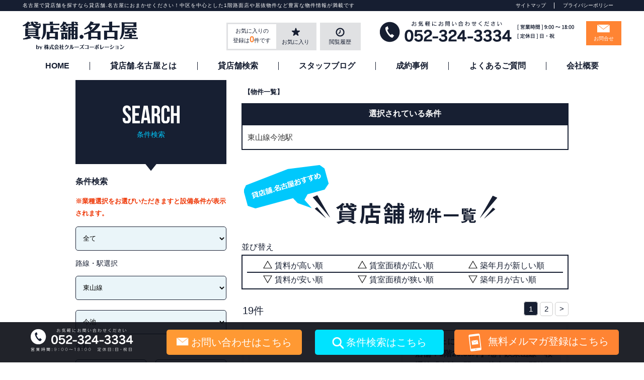

--- FILE ---
content_type: text/html; charset=UTF-8
request_url: https://www.nagopick.com/?bukken=jsearch&nonce=1ed183db28&shu=2&ros=605&eki=6683&ken=0&sik=0&kalc=0&kahc=0&kalb=0&kahb=0&mel=0&meh=0&hof=0&tik=0
body_size: 30404
content:
<!DOCTYPE html>
<html lang="ja">
<head>
<!-- Google Tag Manager -->
<script>(function(w,d,s,l,i){w[l]=w[l]||[];w[l].push({'gtm.start':
new Date().getTime(),event:'gtm.js'});var f=d.getElementsByTagName(s)[0],
j=d.createElement(s),dl=l!='dataLayer'?'&l='+l:'';j.async=true;j.src=
'https://www.googletagmanager.com/gtm.js?id='+i+dl;f.parentNode.insertBefore(j,f);
})(window,document,'script','dataLayer','GTM-5HXNLCS');</script>
	
<!-- Google Tag Manager -->
<script>(function(w,d,s,l,i){w[l]=w[l]||[];w[l].push({'gtm.start':
new Date().getTime(),event:'gtm.js'});var f=d.getElementsByTagName(s)[0],
j=d.createElement(s),dl=l!='dataLayer'?'&l='+l:'';j.async=true;j.src=
'https://www.googletagmanager.com/gtm.js?id='+i+dl;f.parentNode.insertBefore(j,f);
})(window,document,'script','dataLayer','GTM-PZ79M8L');</script>
<!-- End Google Tag Manager -->
    <link rel="canonical" href="" />
<style media="screen"></style>
<meta charset="UTF-8">
  <title>名古屋市営東山線今池駅｜名古屋の貸店舗・テナントをお探しなら【貸店舗.名古屋】</title>
<link rel="shortcut icon" href="https://www.nagopick.com/favicon.ico" />
<link rel="stylesheet" type="text/css" href="https://www.nagopick.com/wp/wp-content/themes/nagopick_child/base.css">
<link rel="stylesheet" type="text/css" href="https://www.nagopick.com/wp/wp-content/themes/nagopick_child/reset.css">
<link rel="stylesheet" type="text/css" href="https://www.nagopick.com/wp/wp-content/themes/nagopick_child/style.css">
<link rel="stylesheet" type="text/css" href="https://www.nagopick.com/wp/wp-content/themes/nagopick_child/common.css">
<link rel="stylesheet" type="text/css" href="https://www.nagopick.com/wp/wp-content/themes/nagopick_child/style2012.css">
<link rel="stylesheet" type="text/css" href="https://www.nagopick.com/wp/wp-content/themes/nagopick_child/corners2012.css">
<link rel="stylesheet" type="text/css" href="https://www.nagopick.com/wp/wp-content/themes/nagopick_child/hover.css">
<link rel="stylesheet" type="text/css" href="https://www.nagopick.com/wp/wp-content/themes/nagopick_child/css/top.css">
<link rel="stylesheet" type="text/css" href="https://www.nagopick.com/wp/wp-content/themes/nagopick_child/new_css/css/style.css">
<link rel="stylesheet" type="text/css" href="https://www.nagopick.com/wp/wp-content/themes/nagopick_child/js/slick.css"/>
<link rel="stylesheet" type="text/css" href="https://www.nagopick.com/wp/wp-content/themes/nagopick_child/js/slick-theme.css"/>
<link rel="stylesheet" href="https://www.nagopick.com/wp/wp-content/themes/nagopick_child/print.css" type="text/css" media="print" />
<link href="//netdna.bootstrapcdn.com/font-awesome/4.0.3/css/font-awesome.min.css" rel="stylesheet">
<link href="https://use.fontawesome.com/releases/v5.0.6/css/all.css" rel="stylesheet">
<link rel="apple-touch-icon" href="apple-touch-icon-precomposed.png">
<!--<meta name="apple-mobile-web-app-capable" content="yes">-->
<meta name = "format-detection" content = "telephone=no">

<script type="text/javascript" src="https://www.nagopick.com/wp/wp-content/themes/nagopick_child/js/jquery-1.11.3.min.js"></script>
<script type="text/javascript" src="https://www.nagopick.com/wp/wp-content/themes/nagopick_child/js/tab.js"></script>
<script type="text/javascript" src="https://www.nagopick.com/wp/wp-content/themes/nagopick_child/js/infiniteslide.js"></script>
<script type="text/javascript" src="https://www.nagopick.com/wp/wp-content/themes/nagopick_child/js/jquery.pause.min.js"></script>
<!--<script type="text/javascript" src="https://maps.google.com/maps/api/js?key=AIzaSyCQMH79SuR8d253BQCmpgoErYn88bvqxy8&sensor=true"></script>-->
<script type="text/javascript" src="https://www.nagopick.com/wp/wp-content/themes/nagopick_child/js/script.js"></script>
<script type="text/javascript" src="https://www.nagopick.com/wp/wp-content/themes/nagopick_child/js/slick.js"></script>
<script type="text/javascript" src="https://www.nagopick.com/wp/wp-content/themes/nagopick_child/js/smooth-scroll.min.js"></script>
<script type="text/javascript" src="https://www.nagopick.com/wp/wp-content/themes/nagopick_child/js/ofi.min.js"></script>

 <script>
  $(function(){
    $('#pagetop').click(function () {
        //id名#pagetopがクリックされたら、以下の処理を実行
        $("html,body").animate({scrollTop:0},"300");
    });
});
</script>
<script>
  $(function(){
  $('.cat-item605').after($('.cat-item606'),$('.cat-item608'),$('.cat-item609'),$('.cat-item2017'),$('.cat-item89'),$('.cat-item114'),$('.cat-item951'),$('.cat-item947'),$('.cat-item2016'));
  });
  
  </script>
<script type="text/javascript">
$(function(){
     $('a img').hover(function(){
        $(this).attr('src', $(this).attr('src').replace('_off', '_on'));
          }, function(){
             if (!$(this).hasClass('currentPage')) {
             $(this).attr('src', $(this).attr('src').replace('_on', '_off'));
        }
   });
});
</script>
<script>
  $(function(){
    $('.infiniteslide1').infiniteslide({
      'height': 400, //高さ
      'speed': 30, //速さ
      'direction' : 'left', //向き
      'pauseonhover': true //マウスオーバーでストップ
    });
  });
</script>
<link rel='dns-prefetch' href='//s0.wp.com' />
<link rel='dns-prefetch' href='//s.w.org' />
<link rel="alternate" type="application/rss+xml" title="名古屋の貸店舗・テナントをお探しなら【貸店舗.名古屋】 &raquo; フィード" href="https://www.nagopick.com/?feed=rss2" />
<link rel="alternate" type="application/rss+xml" title="名古屋の貸店舗・テナントをお探しなら【貸店舗.名古屋】 &raquo; コメントフィード" href="https://www.nagopick.com/?feed=comments-rss2" />
		<script type="text/javascript">
			window._wpemojiSettings = {"baseUrl":"https:\/\/s.w.org\/images\/core\/emoji\/12.0.0-1\/72x72\/","ext":".png","svgUrl":"https:\/\/s.w.org\/images\/core\/emoji\/12.0.0-1\/svg\/","svgExt":".svg","source":{"concatemoji":"https:\/\/www.nagopick.com\/wp\/wp-includes\/js\/wp-emoji-release.min.js?ver=5.3.20"}};
			!function(e,a,t){var n,r,o,i=a.createElement("canvas"),p=i.getContext&&i.getContext("2d");function s(e,t){var a=String.fromCharCode;p.clearRect(0,0,i.width,i.height),p.fillText(a.apply(this,e),0,0);e=i.toDataURL();return p.clearRect(0,0,i.width,i.height),p.fillText(a.apply(this,t),0,0),e===i.toDataURL()}function c(e){var t=a.createElement("script");t.src=e,t.defer=t.type="text/javascript",a.getElementsByTagName("head")[0].appendChild(t)}for(o=Array("flag","emoji"),t.supports={everything:!0,everythingExceptFlag:!0},r=0;r<o.length;r++)t.supports[o[r]]=function(e){if(!p||!p.fillText)return!1;switch(p.textBaseline="top",p.font="600 32px Arial",e){case"flag":return s([127987,65039,8205,9895,65039],[127987,65039,8203,9895,65039])?!1:!s([55356,56826,55356,56819],[55356,56826,8203,55356,56819])&&!s([55356,57332,56128,56423,56128,56418,56128,56421,56128,56430,56128,56423,56128,56447],[55356,57332,8203,56128,56423,8203,56128,56418,8203,56128,56421,8203,56128,56430,8203,56128,56423,8203,56128,56447]);case"emoji":return!s([55357,56424,55356,57342,8205,55358,56605,8205,55357,56424,55356,57340],[55357,56424,55356,57342,8203,55358,56605,8203,55357,56424,55356,57340])}return!1}(o[r]),t.supports.everything=t.supports.everything&&t.supports[o[r]],"flag"!==o[r]&&(t.supports.everythingExceptFlag=t.supports.everythingExceptFlag&&t.supports[o[r]]);t.supports.everythingExceptFlag=t.supports.everythingExceptFlag&&!t.supports.flag,t.DOMReady=!1,t.readyCallback=function(){t.DOMReady=!0},t.supports.everything||(n=function(){t.readyCallback()},a.addEventListener?(a.addEventListener("DOMContentLoaded",n,!1),e.addEventListener("load",n,!1)):(e.attachEvent("onload",n),a.attachEvent("onreadystatechange",function(){"complete"===a.readyState&&t.readyCallback()})),(n=t.source||{}).concatemoji?c(n.concatemoji):n.wpemoji&&n.twemoji&&(c(n.twemoji),c(n.wpemoji)))}(window,document,window._wpemojiSettings);
		</script>
		<style type="text/css">
img.wp-smiley,
img.emoji {
	display: inline !important;
	border: none !important;
	box-shadow: none !important;
	height: 1em !important;
	width: 1em !important;
	margin: 0 .07em !important;
	vertical-align: -0.1em !important;
	background: none !important;
	padding: 0 !important;
}
</style>
	<link rel='stylesheet' id='wpfp-css' href='https://www.nagopick.com/wp/wp-content/plugins/wp-favorite-posts/wpfp.css' type='text/css' />
<link rel='stylesheet' id='wp-block-library-css'  href='https://www.nagopick.com/wp/wp-includes/css/dist/block-library/style.min.css?ver=5.3.20' type='text/css' media='all' />
<link rel='stylesheet' id='twentytwelve-style-css'  href='https://www.nagopick.com/wp/wp-content/themes/nagopick_child/style.css?ver=5.3.20' type='text/css' media='all' />
<!--[if lt IE 9]>
<link rel='stylesheet' id='twentytwelve-ie-css'  href='https://www.nagopick.com/wp/wp-content/themes/twentytwelve/css/ie.css?ver=20121010' type='text/css' media='all' />
<![endif]-->
<link rel='stylesheet' id='fudouhistory-css'  href='https://www.nagopick.com/wp/wp-content/plugins/fudouhistory/fudouhistory.css?ver=5.3.20' type='text/css' media='all' />
<link rel='stylesheet' id='jetpack_css-css'  href='https://www.nagopick.com/wp/wp-content/plugins/jetpack/css/jetpack.css?ver=8.0.3' type='text/css' media='all' />
<link rel='stylesheet' id='jquery.lightbox.min.css-css'  href='https://www.nagopick.com/wp/wp-content/plugins/wp-jquery-lightbox/styles/lightbox.min.css?ver=1.4.6' type='text/css' media='all' />
<script type='text/javascript' src='https://www.nagopick.com/wp/wp-includes/js/jquery/jquery.js?ver=1.12.4-wp'></script>
<script type='text/javascript' src='https://www.nagopick.com/wp/wp-includes/js/jquery/jquery-migrate.min.js?ver=1.4.1'></script>
<script type='text/javascript' src='https://www.nagopick.com/wp/wp-content/plugins/wp-favorite-posts/script.js?ver=1.6.8'></script>
<link rel='https://api.w.org/' href='https://www.nagopick.com/index.php?rest_route=/' />
<meta name="generator" content="WordPress 5.3.20" />

<!-- Fudousan Plugin Ver.1.6.3 -->
<style type='text/css'>img#wpstats{display:none}</style>
<!-- BEGIN: WP Social Bookmarking Light HEAD --><script>
    (function (d, s, id) {
        var js, fjs = d.getElementsByTagName(s)[0];
        if (d.getElementById(id)) return;
        js = d.createElement(s);
        js.id = id;
        js.src = "//connect.facebook.net/ja_JP/sdk.js#xfbml=1&version=v2.7";
        fjs.parentNode.insertBefore(js, fjs);
    }(document, 'script', 'facebook-jssdk'));
</script>
<style type="text/css">.wp_social_bookmarking_light{
    border: 0 !important;
    padding: 10px 0 20px 0 !important;
    margin: 0 !important;
}
.wp_social_bookmarking_light div{
    float: left !important;
    border: 0 !important;
    padding: 0 !important;
    margin: 0 5px 0px 0 !important;
    min-height: 30px !important;
    line-height: 18px !important;
    text-indent: 0 !important;
}
.wp_social_bookmarking_light img{
    border: 0 !important;
    padding: 0;
    margin: 0;
    vertical-align: top !important;
}
.wp_social_bookmarking_light_clear{
    clear: both !important;
}
#fb-root{
    display: none;
}
.wsbl_twitter{
    width: 100px;
}
.wsbl_facebook_like iframe{
    max-width: none !important;
}
</style>
<!-- END: WP Social Bookmarking Light HEAD -->
<meta name="description" content="名古屋市営東山線今池駅 名古屋市・栄の貸店舗、空きテナントを探すなら「貸店舗.名古屋」へ。栄の路面店仲介実績No.1クラス！中区を中心とした１階路面店や居抜物件など、豊富な物件情報が検索できます。" />

<meta property="og:image" content="https://www.nagopick.com/wp/wp-content/themes/nagopick_child/images/meta/og_img.png">
<meta name="twitter:image" content="https://www.nagopick.com/wp/wp-content/themes/nagopick_child/images/meta/og_img.png">
<meta name="twitter:card" content="summary_large_image">
  
<meta name="viewport" content="width=1400px">
<link rel="stylesheet" type="text/css" href="https://www.nagopick.com/wp/wp-content/themes/nagopick_child/js/swiper.min.css"/>
<script type="text/javascript" src="https://www.nagopick.com/wp/wp-content/themes/nagopick_child/js/swiper.min.js"></script>
	</head>
	<body class="archive archive-fudo twentytwelve">
<!-- Google Tag Manager (noscript) -->
<noscript><iframe 
src="https://www.googletagmanager.com/ns.html?id=GTM-5HXNLCS"
height="0" width="0" 
style="display:none;visibility:hidden"></iframe></noscript>
<!-- End Google Tag Manager (noscript) -->
<!-- Google Tag Manager (noscript) -->
<noscript><iframe src="https://www.googletagmanager.com/ns.html?id=GTM-PZ79M8L"
height="0" width="0" style="display:none;visibility:hidden"></iframe></noscript>
<!-- End Google Tag Manager (noscript) -->
<div id="wrapper" class="computer">
<header id="header" class="header">
  <div class="header-note__box">
    <div class="header-note__inner">
      <h1 class="header-note__txt">名古屋で貸店舗を探すなら貸店舗.名古屋におまかせください！中区を中心とした1階路面店や居抜物件など豊富な物件情報が満載です</h1>
             <div class="header-note__subbox">
        <p class="header-note__item"><a href="/?page_id=80">サイトマップ</a></p>
        <p class="header-note__item"><a href="/?page_id=37">プライバシーポリシー</a></p>
      </div>
          </div>
  </div>
  
      <div class="header-top">
    <p class="header-top__logo"><a href="/"><img src="https://www.nagopick.com/wp/wp-content/themes/nagopick_child/images/header-logo.png" alt="" /></a></p>
    <div class="header-top__box">
      <ul class="header-btn__list header-btn__list--pc">
        <li class="header-btn__item header-btn__favorite"><p class="header-bun__favorite-note">お気に入りの<br class="pc-mode">登録は<span>0</span>件です</p><a class="header-btn__item--star" href="/?page_id=3956">お気に入り</a></li>
        <li class="header-btn__item"><a class="header-btn__item--time" href="/#fudo_single_history-4">閲覧履歴</a></li>
      </ul>
      <p class="header-tel pc"><img src="https://www.nagopick.com/wp/wp-content/themes/nagopick_child/images/header-tel.png" alt="" /></p>
      <p class="header-mail">
        <a href="/?page_id=47">お問合せ</a>
      </p>
    </div>
  </div>
    <ul class="header-menu__list">
				    <li class="header-menu__item header-menu__item--home"><a href="/">HOME</a></li>
    <li class="header-menu__item"><a href="/?page_id=56">貸店舗.名古屋とは</a></li>
    <li class="header-menu__item"><a href="/?id=search">貸店舗検索</a></li>
    <li class="header-menu__item"><a href="/?page_id=50">スタッフブログ</a></li>
    <li class="header-menu__item"><a href="/?page_id=39">成約事例</a></li>
    <li class="header-menu__item"><a href="/?page_id=44">よくあるご質問 </a></li>
    <li class="header-menu__item"><a href="/?page_id=35">会社概要</a></li>
          </ul>
</header>

<div id="sub_page">

<div id="contentttl">
  <div id="container" class="site-content archive_fudo">
            <div class="page-title" id="archive-fudo">
      <a href="/?bukken=jsearch&nonce=e9c3f77a75&shu=2&ros=0&eki=0&ken=0&sik=0&kalc=0&kahc=0&kalb=0&kahb=0&mel=0&meh=0&hof=0&tik=0" class="pan-home">【物件一覧】</a>
             <p class="choice__ttl">選択されている条件</p>
       <div class="choice__box">
        <div class="choice__cnt">
          <span class="pan-tag">名古屋市営東山線今池駅</span>        </div>
      </div>
                       </div>
        <p class="center pt30 pb05 sort__ttl"><img src="https://www.nagopick.com/wp/wp-content/themes/nagopick_child/images/bukken_ttl.png" height="134" width="640" alt=""></p>
          <p class="archive-fudo__note">並び替え</p>
      <div class="archive-fudo__order">
        <div id="nav-above1" class="navigation clearfix"><div class="nav-previous"><p class="nav-previous__border"></p><div class="nav-previous_sort"><a href="https://www.nagopick.com/?bukken=jsearch&amp;shu=2&amp;ros=605&amp;eki=6683&amp;ken=00&amp;sik=0&amp;kalc=0&amp;kahc=0&amp;kalb=0&amp;kahb=0&amp;hof=0&amp;tik=0&amp;mel=0&amp;meh=0&amp;paged=&amp;so=kak&amp;ord=d&amp;s="><img src="https://www.nagopick.com/wp/wp-content/plugins/fudou/img/sort-img.png" border="0" align="absmiddle" alt="デフォルト"><p class="sort-data__box"><span class="sort-data__img01">賃料が高い順</span><span class="sort-data__img02">賃料が安い順</span></p></a> <a href="https://www.nagopick.com/?bukken=jsearch&amp;shu=2&amp;ros=605&amp;eki=6683&amp;ken=00&amp;sik=0&amp;kalc=0&amp;kahc=0&amp;kalb=0&amp;kahb=0&amp;hof=0&amp;tik=0&amp;mel=0&amp;meh=0&amp;paged=&amp;so=tam&amp;ord=d&amp;s="><img src="https://www.nagopick.com/wp/wp-content/plugins/fudou/img/sort-img.png" border="0" align="absmiddle"><p class="sort-data__box"><span class="sort-data__img01">賃室面積が広い順</span><span class="sort-data__img02">賃室面積が狭い順</span></p></a> <a href="https://www.nagopick.com/?bukken=jsearch&amp;shu=2&amp;ros=605&amp;eki=6683&amp;ken=00&amp;sik=0&amp;kalc=0&amp;kahc=0&amp;kalb=0&amp;kahb=0&amp;hof=0&amp;tik=0&amp;mel=0&amp;meh=0&amp;paged=&amp;so=mad&amp;ord=d&amp;s="><img src="https://www.nagopick.com/wp/wp-content/plugins/fudou/img/sort-img.png" border="0" align="absmiddle">間取</a> <a href="https://www.nagopick.com/?bukken=jsearch&amp;shu=2&amp;ros=605&amp;eki=6683&amp;ken=00&amp;sik=0&amp;kalc=0&amp;kahc=0&amp;kalb=0&amp;kahb=0&amp;hof=0&amp;tik=0&amp;mel=0&amp;meh=0&amp;paged=&amp;so=sho&amp;ord=d&amp;s="><img src="https://www.nagopick.com/wp/wp-content/plugins/fudou/img/sort-img.png" border="0" align="absmiddle">住所</a> <a href="https://www.nagopick.com/?bukken=jsearch&amp;shu=2&amp;ros=605&amp;eki=6683&amp;ken=00&amp;sik=0&amp;kalc=0&amp;kahc=0&amp;kalb=0&amp;kahb=0&amp;hof=0&amp;tik=0&amp;mel=0&amp;meh=0&amp;paged=&amp;so=tac&amp;ord=d&amp;s="><img src="https://www.nagopick.com/wp/wp-content/plugins/fudou/img/sort-img.png" border="0" align="absmiddle"><p class="sort-data__box"><span class="sort-data__img01">築年月が新しい順</span><span class="sort-data__img02">築年月が古い順</span></p></a></div></div><div class="shibori sp-dsp"><a href="#secondary">さらに絞り込む</a></div><div class="nav-next"><p class="sort-number">19件</p><b>1</b> <a href="https://www.nagopick.com/?bukken=jsearch&amp;shu=2&amp;ros=605&amp;eki=6683&amp;ken=00&amp;sik=0&amp;kalc=0&amp;kahc=0&amp;kalb=0&amp;kahb=0&amp;hof=0&amp;tik=0&amp;mel=0&amp;meh=0&amp;paged=2&amp;so=&amp;ord=&amp;s=">2</a> <a href="https://www.nagopick.com/?bukken=jsearch&amp;shu=2&amp;ros=605&amp;eki=6683&amp;ken=00&amp;sik=0&amp;kalc=0&amp;kahc=0&amp;kalb=0&amp;kahb=0&amp;hof=0&amp;tik=0&amp;mel=0&amp;meh=0&amp;paged=2&amp;so=&amp;ord=&amp;s=">&gt;</a></div></div><!-- #nav-above -->              </div>
        <div id="content" role="main">
			<div id="list_simplepage"  class="clearfix">
			
<div class="list_simple_box0">
<div class="list_simple_box archive-list_simple_box">
	<div class="entry-excerpt none">
	地下鉄東山線・桜通線「今池」駅から徒歩10分！閑静な住宅街に位置する隠れ家的カフェ居抜き物件のご紹介です！	</div>

	<!-- 左ブロック -->
	<div class="list_picsam">

		<!-- 価格 -->
		<div class="dpoint1">
			181,500円		</div>
		<div class="dpoint2">
		&nbsp;68.40m&sup2; 		</div>


		<!-- 画像 -->
		<div class="list_picsam_img">
		<a href="https://www.nagopick.com/wp/wp-content/uploads/fccf023164ac56a6d091d4bfe49e2cf6-22.jpg" rel="lightbox[40555] lytebox[40555]" title="千種区今池３　今池三丁目貸店舗　平面図(間取)"><p><img class="box2image object-fit-img" src="https://www.nagopick.com/wp/wp-content/uploads/fccf023164ac56a6d091d4bfe49e2cf6-22.jpg" alt="千種区今池３　今池三丁目貸店舗　平面図(間取)" title="千種区今池３　今池三丁目貸店舗　平面図(間取)" /></a></p><a href="https://www.nagopick.com/wp/wp-content/uploads/reIMG_1484.jpg" rel="lightbox[40555] lytebox[40555]" title="千種区今池３　今池三丁目貸店舗　外観(外観)"><p><img class="box2image object-fit-img" src="https://www.nagopick.com/wp/wp-content/uploads/reIMG_1484.jpg" alt="千種区今池３　今池三丁目貸店舗　外観(外観)" title="千種区今池３　今池三丁目貸店舗　外観(外観)" /></a></p>		</div> <!-- #list_picsam_img -->


	</div>

	<!-- 右ブロック -->

	<div class="list_detail">
	<!-- 物件タイトル -->
		<div class="list_boxtitle">
			<h2 class="entry-title">
										<a href="https://www.nagopick.com/?post_type=fudo&p=40555&amp;shu=2&amp;ros=605&amp;eki=6683&amp;ken=00&amp;sik=0&amp;kalc=0&amp;kahc=0&amp;kalb=0&amp;kahb=0&amp;hof=0&amp;tik=0&amp;mel=0&amp;meh=0" title="【カフェにオススメ！：今池三丁目貸店舗：1階20.69坪】地下鉄東山線・桜通線「今池」駅から徒歩10分！閑静な住宅街に位置する隠れ家的カフェ居抜き物件のご紹介です！" rel="bookmark">【カフェにオススメ！：今池三丁目貸店舗：1階20.69坪】地下鉄東山線・桜通線「今池」駅から徒歩10分！閑静な住宅街に位置する隠れ家的カフェ居抜き物件のご紹介です！</a>
						</h2>
		</div>
    <dl class="fudo-arc__tbl">
    <div class="fudo-arc__item">
      <dt class="fudo-arc__dt">階数</dt>
      <dd class="fudo-arc__dd">
                <span class="fudo-arc__kaisu">1階／2階建 </span>
                        <span class="fudo-arc__room"></span>
              </dd>
    </div>
    <div class="fudo-arc__item">
      <dt class="fudo-arc__dt">貸室面積</dt>
            <dd class="fudo-arc__dd">20.69坪</dd>
          </div>
    <div class="fudo-arc__item">
      <dt class="fudo-arc__dt">賃料</dt>
      <dd class="fudo-arc__dd fudo-arc__dd--chinryo">
      181,500円      </dd>
    </div>
        <div class="fudo-arc__item">
      <dt class="fudo-arc__dt fudo-arc__dt--wide">所在地</dt>
      <dd class="fudo-arc__dd fudo-arc__dd--wide">愛知県名古屋市千種区今池3丁目28-1</dd>
    </div>
            <div class="fudo-arc__item">
      <dt class="fudo-arc__dt fudo-arc__dt--wide">交通</dt>
      <dd class="fudo-arc__dd fudo-arc__dd--wide">名古屋市営東山線今池駅 徒歩800m 徒歩10分</dd>
    </div>
                <div class="fudo-arc__item">
      <dt class="fudo-arc__dt">築年月</dt>
      <dd class="fudo-arc__dd">2013/04</dd>
    </div>
        
    <div class="fudo-arc__item">
      <dt class="fudo-arc__dt fudo-arc__dt--wide fudo-arc__dt--osusume">おすすめポイント</dt>
      <dd class="fudo-arc__dd fudo-arc__dd--osusume">
        <a href="https://www.nagopick.com/?post_type=fudo&p=40555&amp;shu=2&amp;ros=605&amp;eki=6683&amp;ken=00&amp;sik=0&amp;kalc=0&amp;kahc=0&amp;kalb=0&amp;kahb=0&amp;hof=0&amp;tik=0&amp;mel=0&amp;meh=0">
                    今池三丁目貸店舗は、地下鉄東山線・桜通線「今池」駅より徒歩10分の貸店舗です！
今回の募集は1階部分、カフェ居抜き区画のご紹介です！
カフェの内装のままです…                  </a>
      </dd>
    </div>
    <div class="fudo-arc__koshin">更新日2026-01-16</div>
  </dl>
		<dl class="list_price_others">
			
					</dl>
		<!-- 詳細リンクボタン -->
		<a href="https://www.nagopick.com/?post_type=fudo&p=40555&amp;shu=2&amp;ros=605&amp;eki=6683&amp;ken=00&amp;sik=0&amp;kalc=0&amp;kahc=0&amp;kalb=0&amp;kahb=0&amp;hof=0&amp;tik=0&amp;mel=0&amp;meh=0" title="【カフェにオススメ！：今池三丁目貸店舗：1階20.69坪】地下鉄東山線・桜通線「今池」駅から徒歩10分！閑静な住宅街に位置する隠れ家的カフェ居抜き物件のご紹介です！" rel="bookmark"><div class="list_details_button">物件の詳細を見る ＞</div></a>
		<div class="archive-favorite__btn"><span class='wpfp-span'><img src='/wp/wp-content/themes/nagopick_child/images/favorite-icon.png' alt='Favorite' title='Favorite' class='wpfp-img' /><img src='https://www.nagopick.com/wp/wp-content/plugins/wp-favorite-posts/img/loading.gif' alt='Loading' title='Loading' class='wpfp-hide wpfp-img' /><a class='wpfp-link' href='?wpfpaction=add&amp;postid=40555' title='お気に入りに保存する' rel='nofollow'>お気に入りに保存する</a></span></div>
	</div>

</div><!-- end list_simple_box -->
</div><!-- end list_simple_box0 -->



<div class="list_simple_box0">
<div class="list_simple_box archive-list_simple_box">
	<div class="entry-excerpt none">
	地下鉄東山線「今池」駅から徒歩３分！希少な今池エリアのテナント物件のご紹介です！	</div>

	<!-- 左ブロック -->
	<div class="list_picsam">

		<!-- 価格 -->
		<div class="dpoint1">
			221,595円		</div>
		<div class="dpoint2">
		&nbsp;78.34m&sup2; 		</div>


		<!-- 画像 -->
		<div class="list_picsam_img">
		<a href="https://www.nagopick.com/wp/wp-content/uploads/l00083049641746688719.jpg" rel="lightbox[39542] lytebox[39542]" title="千種区今池５　菩提樹ビル　平面図(間取)"><p><img class="box2image object-fit-img" src="https://www.nagopick.com/wp/wp-content/uploads/l00083049641746688719.jpg" alt="千種区今池５　菩提樹ビル　平面図(間取)" title="千種区今池５　菩提樹ビル　平面図(間取)" /></a></p><a href="https://www.nagopick.com/wp/wp-content/uploads/1ef3ddeff6b0d1d2f8bdb1fb58087827-417.jpg" rel="lightbox[39542] lytebox[39542]" title="千種区今池５　菩提樹ビル　外観(外観)"><p><img class="box2image object-fit-img" src="https://www.nagopick.com/wp/wp-content/uploads/1ef3ddeff6b0d1d2f8bdb1fb58087827-417.jpg" alt="千種区今池５　菩提樹ビル　外観(外観)" title="千種区今池５　菩提樹ビル　外観(外観)" /></a></p>		</div> <!-- #list_picsam_img -->


	</div>

	<!-- 右ブロック -->

	<div class="list_detail">
	<!-- 物件タイトル -->
		<div class="list_boxtitle">
			<h2 class="entry-title">
										<a href="https://www.nagopick.com/?post_type=fudo&p=39542&amp;shu=2&amp;ros=605&amp;eki=6683&amp;ken=00&amp;sik=0&amp;kalc=0&amp;kahc=0&amp;kalb=0&amp;kahb=0&amp;hof=0&amp;tik=0&amp;mel=0&amp;meh=0" title="【美容サロンやスクールにオススメ！：菩提樹（ぼだいじゅ）ビル：４階23.70坪】地下鉄東山線「今池」駅から徒歩３分！希少な今池エリアのテナント物件をご紹介します！" rel="bookmark">【美容サロンやスクールにオススメ！：菩提樹（ぼだいじゅ）ビル：４階23.70坪】地下鉄東山線「今池」駅から徒歩３分！希少な今池エリアのテナント物件をご紹介します！</a>
						</h2>
		</div>
    <dl class="fudo-arc__tbl">
    <div class="fudo-arc__item">
      <dt class="fudo-arc__dt">階数</dt>
      <dd class="fudo-arc__dd">
                <span class="fudo-arc__kaisu">４階／６階建 </span>
                        <span class="fudo-arc__room"></span>
              </dd>
    </div>
    <div class="fudo-arc__item">
      <dt class="fudo-arc__dt">貸室面積</dt>
            <dd class="fudo-arc__dd">23.70坪</dd>
          </div>
    <div class="fudo-arc__item">
      <dt class="fudo-arc__dt">賃料</dt>
      <dd class="fudo-arc__dd fudo-arc__dd--chinryo">
      221,595円      </dd>
    </div>
        <div class="fudo-arc__item">
      <dt class="fudo-arc__dt fudo-arc__dt--wide">所在地</dt>
      <dd class="fudo-arc__dd fudo-arc__dd--wide">愛知県名古屋市千種区今池5丁目9-9</dd>
    </div>
            <div class="fudo-arc__item">
      <dt class="fudo-arc__dt fudo-arc__dt--wide">交通</dt>
      <dd class="fudo-arc__dd fudo-arc__dd--wide">名古屋市営東山線今池駅 徒歩180m 徒歩3分</dd>
    </div>
                <div class="fudo-arc__item">
      <dt class="fudo-arc__dt">築年月</dt>
      <dd class="fudo-arc__dd">1984/12</dd>
    </div>
        
    <div class="fudo-arc__item">
      <dt class="fudo-arc__dt fudo-arc__dt--wide fudo-arc__dt--osusume">おすすめポイント</dt>
      <dd class="fudo-arc__dd fudo-arc__dd--osusume">
        <a href="https://www.nagopick.com/?post_type=fudo&p=39542&amp;shu=2&amp;ros=605&amp;eki=6683&amp;ken=00&amp;sik=0&amp;kalc=0&amp;kahc=0&amp;kalb=0&amp;kahb=0&amp;hof=0&amp;tik=0&amp;mel=0&amp;meh=0">
                    菩提樹ビルは、地下鉄東山線「今池」駅から徒歩３分の所にある、６階建てのテナントビル物件です！
スーパーやドラッグストアが立ち並ぶ繁華街エリアのため集客も見込め…                  </a>
      </dd>
    </div>
    <div class="fudo-arc__koshin">更新日2026-01-16</div>
  </dl>
		<dl class="list_price_others">
			
					</dl>
		<!-- 詳細リンクボタン -->
		<a href="https://www.nagopick.com/?post_type=fudo&p=39542&amp;shu=2&amp;ros=605&amp;eki=6683&amp;ken=00&amp;sik=0&amp;kalc=0&amp;kahc=0&amp;kalb=0&amp;kahb=0&amp;hof=0&amp;tik=0&amp;mel=0&amp;meh=0" title="【美容サロンやスクールにオススメ！：菩提樹（ぼだいじゅ）ビル：４階23.70坪】地下鉄東山線「今池」駅から徒歩３分！希少な今池エリアのテナント物件をご紹介します！" rel="bookmark"><div class="list_details_button">物件の詳細を見る ＞</div></a>
		<div class="archive-favorite__btn"><span class='wpfp-span'><img src='/wp/wp-content/themes/nagopick_child/images/favorite-icon.png' alt='Favorite' title='Favorite' class='wpfp-img' /><img src='https://www.nagopick.com/wp/wp-content/plugins/wp-favorite-posts/img/loading.gif' alt='Loading' title='Loading' class='wpfp-hide wpfp-img' /><a class='wpfp-link' href='?wpfpaction=add&amp;postid=39542' title='お気に入りに保存する' rel='nofollow'>お気に入りに保存する</a></span></div>
	</div>

</div><!-- end list_simple_box -->
</div><!-- end list_simple_box0 -->



<div class="list_simple_box0">
<div class="list_simple_box archive-list_simple_box">
	<div class="entry-excerpt none">
	地下鉄東山線・桜通線「今池」駅から徒歩3分！繁華街の好立地ワンフロア物件のご紹介です！	</div>

	<!-- 左ブロック -->
	<div class="list_picsam">

		<!-- 価格 -->
		<div class="dpoint1">
			209,000円		</div>
		<div class="dpoint2">
		&nbsp;73.85m&sup2; 		</div>


		<!-- 画像 -->
		<div class="list_picsam_img">
		<a href="https://www.nagopick.com/wp/wp-content/uploads/b0001448753174554732701.jpg" rel="lightbox[38357] lytebox[38357]" title="千種区今池１　今池常盤ビル　外観(間取)"><p><img class="box2image object-fit-img" src="https://www.nagopick.com/wp/wp-content/uploads/b0001448753174554732701.jpg" alt="千種区今池１　今池常盤ビル　外観(間取)" title="千種区今池１　今池常盤ビル　外観(間取)" /></a></p><a href="https://www.nagopick.com/wp/wp-content/uploads/l00082823631745548759.jpg" rel="lightbox[38357] lytebox[38357]" title="千種区今池１　今池常盤ビル　間取(外観)"><p><img class="box2image object-fit-img" src="https://www.nagopick.com/wp/wp-content/uploads/l00082823631745548759.jpg" alt="千種区今池１　今池常盤ビル　間取(外観)" title="千種区今池１　今池常盤ビル　間取(外観)" /></a></p>		</div> <!-- #list_picsam_img -->


	</div>

	<!-- 右ブロック -->

	<div class="list_detail">
	<!-- 物件タイトル -->
		<div class="list_boxtitle">
			<h2 class="entry-title">
										<a href="https://www.nagopick.com/?post_type=fudo&p=38357&amp;shu=2&amp;ros=605&amp;eki=6683&amp;ken=00&amp;sik=0&amp;kalc=0&amp;kahc=0&amp;kalb=0&amp;kahb=0&amp;hof=0&amp;tik=0&amp;mel=0&amp;meh=0" title="【飲食店・サービス店にオススメ！：今池常盤ビル：３階 ２２．３３坪】地下鉄東山線・桜通線「今池」駅から徒歩３分！繫華街の好立地飲食可能物件のご紹介です！" rel="bookmark">【飲食店・サービス店にオススメ！：今池常盤ビル：３階 ２２．３３坪】地下鉄東山線・桜通線「今池」駅から徒歩３分！繫華街の好立地飲食可能物件のご紹介です！</a>
						</h2>
		</div>
    <dl class="fudo-arc__tbl">
    <div class="fudo-arc__item">
      <dt class="fudo-arc__dt">階数</dt>
      <dd class="fudo-arc__dd">
                <span class="fudo-arc__kaisu">3階／5階建 </span>
                        <span class="fudo-arc__room"></span>
              </dd>
    </div>
    <div class="fudo-arc__item">
      <dt class="fudo-arc__dt">貸室面積</dt>
            <dd class="fudo-arc__dd">22.33坪</dd>
          </div>
    <div class="fudo-arc__item">
      <dt class="fudo-arc__dt">賃料</dt>
      <dd class="fudo-arc__dd fudo-arc__dd--chinryo">
      209,000円      </dd>
    </div>
        <div class="fudo-arc__item">
      <dt class="fudo-arc__dt fudo-arc__dt--wide">所在地</dt>
      <dd class="fudo-arc__dd fudo-arc__dd--wide">愛知県名古屋市千種区今池1丁目29-1</dd>
    </div>
            <div class="fudo-arc__item">
      <dt class="fudo-arc__dt fudo-arc__dt--wide">交通</dt>
      <dd class="fudo-arc__dd fudo-arc__dd--wide">名古屋市営東山線今池駅 徒歩240m 徒歩3分</dd>
    </div>
                <div class="fudo-arc__item">
      <dt class="fudo-arc__dt">築年月</dt>
      <dd class="fudo-arc__dd">1990/12</dd>
    </div>
        
    <div class="fudo-arc__item">
      <dt class="fudo-arc__dt fudo-arc__dt--wide fudo-arc__dt--osusume">おすすめポイント</dt>
      <dd class="fudo-arc__dd fudo-arc__dd--osusume">
        <a href="https://www.nagopick.com/?post_type=fudo&p=38357&amp;shu=2&amp;ros=605&amp;eki=6683&amp;ken=00&amp;sik=0&amp;kalc=0&amp;kahc=0&amp;kalb=0&amp;kahb=0&amp;hof=0&amp;tik=0&amp;mel=0&amp;meh=0">
                    今池常盤ビルは、地下鉄東山線・桜通線「今池」駅から徒歩３分の所にあるテナントビルです！
今回の募集は3階のワンフロア一括貸しです。
居酒屋やバーなどの飲食店…                  </a>
      </dd>
    </div>
    <div class="fudo-arc__koshin">更新日2026-01-16</div>
  </dl>
		<dl class="list_price_others">
			
					</dl>
		<!-- 詳細リンクボタン -->
		<a href="https://www.nagopick.com/?post_type=fudo&p=38357&amp;shu=2&amp;ros=605&amp;eki=6683&amp;ken=00&amp;sik=0&amp;kalc=0&amp;kahc=0&amp;kalb=0&amp;kahb=0&amp;hof=0&amp;tik=0&amp;mel=0&amp;meh=0" title="【飲食店・サービス店にオススメ！：今池常盤ビル：３階 ２２．３３坪】地下鉄東山線・桜通線「今池」駅から徒歩３分！繫華街の好立地飲食可能物件のご紹介です！" rel="bookmark"><div class="list_details_button">物件の詳細を見る ＞</div></a>
		<div class="archive-favorite__btn"><span class='wpfp-span'><img src='/wp/wp-content/themes/nagopick_child/images/favorite-icon.png' alt='Favorite' title='Favorite' class='wpfp-img' /><img src='https://www.nagopick.com/wp/wp-content/plugins/wp-favorite-posts/img/loading.gif' alt='Loading' title='Loading' class='wpfp-hide wpfp-img' /><a class='wpfp-link' href='?wpfpaction=add&amp;postid=38357' title='お気に入りに保存する' rel='nofollow'>お気に入りに保存する</a></span></div>
	</div>

</div><!-- end list_simple_box -->
</div><!-- end list_simple_box0 -->



<div class="list_simple_box0">
<div class="list_simple_box archive-list_simple_box">
	<div class="entry-excerpt none">
	地下鉄東山線「池下」駅から徒歩３分！広小路通沿い新築マンションの１階店舗区画のご紹介です！	</div>

	<!-- 左ブロック -->
	<div class="list_picsam">

		<!-- 価格 -->
		<div class="dpoint1">
			418,000円		</div>
		<div class="dpoint2">
		&nbsp;100.50m&sup2; 		</div>


		<!-- 画像 -->
		<div class="list_picsam_img">
		<a href="https://www.nagopick.com/wp/wp-content/uploads/l00076730821723089565.jpg" rel="lightbox[33435] lytebox[33435]" title="千種区池下１　プロシード池下　平面図(間取)"><p><img class="box2image object-fit-img" src="https://www.nagopick.com/wp/wp-content/uploads/l00076730821723089565.jpg" alt="千種区池下１　プロシード池下　平面図(間取)" title="千種区池下１　プロシード池下　平面図(間取)" /></a></p><a href="https://www.nagopick.com/wp/wp-content/uploads/b0001350346172308721301.jpg" rel="lightbox[33435] lytebox[33435]" title="千種区池下１　プロシード池下　外観(外観)"><p><img class="box2image object-fit-img" src="https://www.nagopick.com/wp/wp-content/uploads/b0001350346172308721301.jpg" alt="千種区池下１　プロシード池下　外観(外観)" title="千種区池下１　プロシード池下　外観(外観)" /></a></p>		</div> <!-- #list_picsam_img -->


	</div>

	<!-- 右ブロック -->

	<div class="list_detail">
	<!-- 物件タイトル -->
		<div class="list_boxtitle">
			<h2 class="entry-title">
										<a href="https://www.nagopick.com/?post_type=fudo&p=33435&amp;shu=2&amp;ros=605&amp;eki=6683&amp;ken=00&amp;sik=0&amp;kalc=0&amp;kahc=0&amp;kalb=0&amp;kahb=0&amp;hof=0&amp;tik=0&amp;mel=0&amp;meh=0" title="【カフェや美容院にオススメ！：プロシード池下：１階30.40坪】地下鉄東山線「池下」駅から徒歩３分！広小路通沿い新築マンションの１階店舗区画をご紹介します！" rel="bookmark">【カフェや美容院にオススメ！：プロシード池下：１階30.40坪】地下鉄東山線「池下」駅から徒歩３分！広小路通沿い新築マンションの１階店舗区画をご紹介します！</a>
						</h2>
		</div>
    <dl class="fudo-arc__tbl">
    <div class="fudo-arc__item">
      <dt class="fudo-arc__dt">階数</dt>
      <dd class="fudo-arc__dd">
                <span class="fudo-arc__kaisu">１階／１３階建 </span>
                        <span class="fudo-arc__room">101号室 </span>
              </dd>
    </div>
    <div class="fudo-arc__item">
      <dt class="fudo-arc__dt">貸室面積</dt>
            <dd class="fudo-arc__dd">30.40坪</dd>
          </div>
    <div class="fudo-arc__item">
      <dt class="fudo-arc__dt">賃料</dt>
      <dd class="fudo-arc__dd fudo-arc__dd--chinryo">
      418,000円      </dd>
    </div>
        <div class="fudo-arc__item">
      <dt class="fudo-arc__dt fudo-arc__dt--wide">所在地</dt>
      <dd class="fudo-arc__dd fudo-arc__dd--wide">愛知県名古屋市千種区池下1丁目903(地番)、他</dd>
    </div>
            <div class="fudo-arc__item">
      <dt class="fudo-arc__dt fudo-arc__dt--wide">交通</dt>
      <dd class="fudo-arc__dd fudo-arc__dd--wide">名古屋市営東山線池下駅 徒歩3分</dd>
    </div>
                <div class="fudo-arc__item">
      <dt class="fudo-arc__dt">築年月</dt>
      <dd class="fudo-arc__dd">2024/10</dd>
    </div>
        
    <div class="fudo-arc__item">
      <dt class="fudo-arc__dt fudo-arc__dt--wide fudo-arc__dt--osusume">おすすめポイント</dt>
      <dd class="fudo-arc__dd fudo-arc__dd--osusume">
        <a href="https://www.nagopick.com/?post_type=fudo&p=33435&amp;shu=2&amp;ros=605&amp;eki=6683&amp;ken=00&amp;sik=0&amp;kalc=0&amp;kahc=0&amp;kalb=0&amp;kahb=0&amp;hof=0&amp;tik=0&amp;mel=0&amp;meh=0">
                    プロシード池下は、地下鉄東山線「池下」駅から徒歩３分の所にある、広小路通沿いの新築マンションです！
今回の募集は１階のテナント区画で、スケルトン状態での引渡し…                  </a>
      </dd>
    </div>
    <div class="fudo-arc__koshin">更新日2026-01-16</div>
  </dl>
		<dl class="list_price_others">
			
					</dl>
		<!-- 詳細リンクボタン -->
		<a href="https://www.nagopick.com/?post_type=fudo&p=33435&amp;shu=2&amp;ros=605&amp;eki=6683&amp;ken=00&amp;sik=0&amp;kalc=0&amp;kahc=0&amp;kalb=0&amp;kahb=0&amp;hof=0&amp;tik=0&amp;mel=0&amp;meh=0" title="【カフェや美容院にオススメ！：プロシード池下：１階30.40坪】地下鉄東山線「池下」駅から徒歩３分！広小路通沿い新築マンションの１階店舗区画をご紹介します！" rel="bookmark"><div class="list_details_button">物件の詳細を見る ＞</div></a>
		<div class="archive-favorite__btn"><span class='wpfp-span'><img src='/wp/wp-content/themes/nagopick_child/images/favorite-icon.png' alt='Favorite' title='Favorite' class='wpfp-img' /><img src='https://www.nagopick.com/wp/wp-content/plugins/wp-favorite-posts/img/loading.gif' alt='Loading' title='Loading' class='wpfp-hide wpfp-img' /><a class='wpfp-link' href='?wpfpaction=add&amp;postid=33435' title='お気に入りに保存する' rel='nofollow'>お気に入りに保存する</a></span></div>
	</div>

</div><!-- end list_simple_box -->
</div><!-- end list_simple_box0 -->



<div class="list_simple_box0">
<div class="list_simple_box archive-list_simple_box">
	<div class="entry-excerpt none">
	地下鉄名城線「ナゴヤドーム前矢田」駅から徒歩１５分！飲食店可能の路面店物件のご紹介です！	</div>

	<!-- 左ブロック -->
	<div class="list_picsam">

		<!-- 価格 -->
		<div class="dpoint1">
			157,300円		</div>
		<div class="dpoint2">
		&nbsp;43.00m&sup2; 		</div>


		<!-- 画像 -->
		<div class="list_picsam_img">
		<a href="https://www.nagopick.com/wp/wp-content/uploads/9ac17c4231e14c5845f812e6ad131840-1.jpg" rel="lightbox[25896] lytebox[25896]" title="千種区古出来３　中駒古出来ハイツ　平面図(間取)"><p><img class="box2image object-fit-img" src="https://www.nagopick.com/wp/wp-content/uploads/9ac17c4231e14c5845f812e6ad131840-1.jpg" alt="千種区古出来３　中駒古出来ハイツ　平面図(間取)" title="千種区古出来３　中駒古出来ハイツ　平面図(間取)" /></a></p><a href="https://www.nagopick.com/wp/wp-content/uploads/1ef3ddeff6b0d1d2f8bdb1fb58087827-423.jpg" rel="lightbox[25896] lytebox[25896]" title="千種区古出来３　中駒古出来ハイツ　外観(外観)"><p><img class="box2image object-fit-img" src="https://www.nagopick.com/wp/wp-content/uploads/1ef3ddeff6b0d1d2f8bdb1fb58087827-423.jpg" alt="千種区古出来３　中駒古出来ハイツ　外観(外観)" title="千種区古出来３　中駒古出来ハイツ　外観(外観)" /></a></p>		</div> <!-- #list_picsam_img -->


	</div>

	<!-- 右ブロック -->

	<div class="list_detail">
	<!-- 物件タイトル -->
		<div class="list_boxtitle">
			<h2 class="entry-title">
										<a href="https://www.nagopick.com/?post_type=fudo&p=25896&amp;shu=2&amp;ros=605&amp;eki=6683&amp;ken=00&amp;sik=0&amp;kalc=0&amp;kahc=0&amp;kalb=0&amp;kahb=0&amp;hof=0&amp;tik=0&amp;mel=0&amp;meh=0" title="【飲食店や物販店にオススメ！：中駒古出来ハイツ：１階13.00坪】地下鉄名城線「ナゴヤドーム前矢田」駅から徒歩１５分！飲食店可能の路面店物件をご紹介します！" rel="bookmark">【飲食店や物販店にオススメ！：中駒古出来ハイツ：１階13.00坪】地下鉄名城線「ナゴヤドーム前矢田」駅から徒歩１５分！飲食店可能の路面店物件をご紹介します！</a>
						</h2>
		</div>
    <dl class="fudo-arc__tbl">
    <div class="fudo-arc__item">
      <dt class="fudo-arc__dt">階数</dt>
      <dd class="fudo-arc__dd">
                <span class="fudo-arc__kaisu">１階／４階建 </span>
                        <span class="fudo-arc__room">102号室 </span>
              </dd>
    </div>
    <div class="fudo-arc__item">
      <dt class="fudo-arc__dt">貸室面積</dt>
            <dd class="fudo-arc__dd">13.00坪</dd>
          </div>
    <div class="fudo-arc__item">
      <dt class="fudo-arc__dt">賃料</dt>
      <dd class="fudo-arc__dd fudo-arc__dd--chinryo">
      157,300円      </dd>
    </div>
        <div class="fudo-arc__item">
      <dt class="fudo-arc__dt fudo-arc__dt--wide">所在地</dt>
      <dd class="fudo-arc__dd fudo-arc__dd--wide">愛知県名古屋市千種区古出来3丁目3-10</dd>
    </div>
            <div class="fudo-arc__item">
      <dt class="fudo-arc__dt fudo-arc__dt--wide">交通</dt>
      <dd class="fudo-arc__dd fudo-arc__dd--wide">名古屋市営名城線ナゴヤドーム前矢田駅 徒歩1200m 徒歩15分</dd>
    </div>
                <div class="fudo-arc__item">
      <dt class="fudo-arc__dt">築年月</dt>
      <dd class="fudo-arc__dd">1972/12</dd>
    </div>
        
    <div class="fudo-arc__item">
      <dt class="fudo-arc__dt fudo-arc__dt--wide fudo-arc__dt--osusume">おすすめポイント</dt>
      <dd class="fudo-arc__dd fudo-arc__dd--osusume">
        <a href="https://www.nagopick.com/?post_type=fudo&p=25896&amp;shu=2&amp;ros=605&amp;eki=6683&amp;ken=00&amp;sik=0&amp;kalc=0&amp;kahc=0&amp;kalb=0&amp;kahb=0&amp;hof=0&amp;tik=0&amp;mel=0&amp;meh=0">
                    中駒古出来ハイツは、地下鉄名城線「ナゴヤドーム前矢田」駅から徒歩１５分の所にある、４階建ての住宅マンションです！
今回の募集は１階のテナント区画で、飲食店も可…                  </a>
      </dd>
    </div>
    <div class="fudo-arc__koshin">更新日2026-01-16</div>
  </dl>
		<dl class="list_price_others">
			
					</dl>
		<!-- 詳細リンクボタン -->
		<a href="https://www.nagopick.com/?post_type=fudo&p=25896&amp;shu=2&amp;ros=605&amp;eki=6683&amp;ken=00&amp;sik=0&amp;kalc=0&amp;kahc=0&amp;kalb=0&amp;kahb=0&amp;hof=0&amp;tik=0&amp;mel=0&amp;meh=0" title="【飲食店や物販店にオススメ！：中駒古出来ハイツ：１階13.00坪】地下鉄名城線「ナゴヤドーム前矢田」駅から徒歩１５分！飲食店可能の路面店物件をご紹介します！" rel="bookmark"><div class="list_details_button">物件の詳細を見る ＞</div></a>
		<div class="archive-favorite__btn"><span class='wpfp-span'><img src='/wp/wp-content/themes/nagopick_child/images/favorite-icon.png' alt='Favorite' title='Favorite' class='wpfp-img' /><img src='https://www.nagopick.com/wp/wp-content/plugins/wp-favorite-posts/img/loading.gif' alt='Loading' title='Loading' class='wpfp-hide wpfp-img' /><a class='wpfp-link' href='?wpfpaction=add&amp;postid=25896' title='お気に入りに保存する' rel='nofollow'>お気に入りに保存する</a></span></div>
	</div>

</div><!-- end list_simple_box -->
</div><!-- end list_simple_box0 -->



<div class="list_simple_box0">
<div class="list_simple_box archive-list_simple_box">
	<div class="entry-excerpt none">
	地下鉄名城線「ナゴヤドーム前矢田」駅から徒歩１５分！飲食店可能の路面店物件のご紹介です！	</div>

	<!-- 左ブロック -->
	<div class="list_picsam">

		<!-- 価格 -->
		<div class="dpoint1">
			159,445円		</div>
		<div class="dpoint2">
		&nbsp;36.85m&sup2; 		</div>


		<!-- 画像 -->
		<div class="list_picsam_img">
		<a href="https://www.nagopick.com/wp/wp-content/uploads/ed466e49c9dbf30702a6923c796c2141-3.jpg" rel="lightbox[25886] lytebox[25886]" title="千種区古出来３　中駒古出来ハイツ　平面図(間取)"><p><img class="box2image object-fit-img" src="https://www.nagopick.com/wp/wp-content/uploads/ed466e49c9dbf30702a6923c796c2141-3.jpg" alt="千種区古出来３　中駒古出来ハイツ　平面図(間取)" title="千種区古出来３　中駒古出来ハイツ　平面図(間取)" /></a></p><a href="https://www.nagopick.com/wp/wp-content/uploads/1ef3ddeff6b0d1d2f8bdb1fb58087827-423.jpg" rel="lightbox[25886] lytebox[25886]" title="千種区古出来３　中駒古出来ハイツ　外観(外観)"><p><img class="box2image object-fit-img" src="https://www.nagopick.com/wp/wp-content/uploads/1ef3ddeff6b0d1d2f8bdb1fb58087827-423.jpg" alt="千種区古出来３　中駒古出来ハイツ　外観(外観)" title="千種区古出来３　中駒古出来ハイツ　外観(外観)" /></a></p>		</div> <!-- #list_picsam_img -->


	</div>

	<!-- 右ブロック -->

	<div class="list_detail">
	<!-- 物件タイトル -->
		<div class="list_boxtitle">
			<h2 class="entry-title">
										<a href="https://www.nagopick.com/?post_type=fudo&p=25886&amp;shu=2&amp;ros=605&amp;eki=6683&amp;ken=00&amp;sik=0&amp;kalc=0&amp;kahc=0&amp;kalb=0&amp;kahb=0&amp;hof=0&amp;tik=0&amp;mel=0&amp;meh=0" title="【飲食店や物販店にオススメ！：中駒古出来ハイツ：１階11.15坪】地下鉄名城線「ナゴヤドーム前矢田」駅から徒歩１５分！飲食店可能の路面店物件をご紹介します！" rel="bookmark">【飲食店や物販店にオススメ！：中駒古出来ハイツ：１階11.15坪】地下鉄名城線「ナゴヤドーム前矢田」駅から徒歩１５分！飲食店可能の路面店物件をご紹介します！</a>
						</h2>
		</div>
    <dl class="fudo-arc__tbl">
    <div class="fudo-arc__item">
      <dt class="fudo-arc__dt">階数</dt>
      <dd class="fudo-arc__dd">
                <span class="fudo-arc__kaisu">１階／４階建 </span>
                        <span class="fudo-arc__room">101号室 </span>
              </dd>
    </div>
    <div class="fudo-arc__item">
      <dt class="fudo-arc__dt">貸室面積</dt>
            <dd class="fudo-arc__dd">11.15坪</dd>
          </div>
    <div class="fudo-arc__item">
      <dt class="fudo-arc__dt">賃料</dt>
      <dd class="fudo-arc__dd fudo-arc__dd--chinryo">
      159,445円      </dd>
    </div>
        <div class="fudo-arc__item">
      <dt class="fudo-arc__dt fudo-arc__dt--wide">所在地</dt>
      <dd class="fudo-arc__dd fudo-arc__dd--wide">愛知県名古屋市千種区古出来3丁目3-10</dd>
    </div>
            <div class="fudo-arc__item">
      <dt class="fudo-arc__dt fudo-arc__dt--wide">交通</dt>
      <dd class="fudo-arc__dd fudo-arc__dd--wide">名古屋市営名城線ナゴヤドーム前矢田駅 徒歩1200m 徒歩15分</dd>
    </div>
                <div class="fudo-arc__item">
      <dt class="fudo-arc__dt">築年月</dt>
      <dd class="fudo-arc__dd">1972/12</dd>
    </div>
        
    <div class="fudo-arc__item">
      <dt class="fudo-arc__dt fudo-arc__dt--wide fudo-arc__dt--osusume">おすすめポイント</dt>
      <dd class="fudo-arc__dd fudo-arc__dd--osusume">
        <a href="https://www.nagopick.com/?post_type=fudo&p=25886&amp;shu=2&amp;ros=605&amp;eki=6683&amp;ken=00&amp;sik=0&amp;kalc=0&amp;kahc=0&amp;kalb=0&amp;kahb=0&amp;hof=0&amp;tik=0&amp;mel=0&amp;meh=0">
                    中駒古出来ハイツは、地下鉄名城線「ナゴヤドーム前矢田」駅から徒歩１５分の所にある、４階建ての住宅マンションです！
今回の募集は１階のテナント区画で、飲食店も可…                  </a>
      </dd>
    </div>
    <div class="fudo-arc__koshin">更新日2026-01-16</div>
  </dl>
		<dl class="list_price_others">
			
					</dl>
		<!-- 詳細リンクボタン -->
		<a href="https://www.nagopick.com/?post_type=fudo&p=25886&amp;shu=2&amp;ros=605&amp;eki=6683&amp;ken=00&amp;sik=0&amp;kalc=0&amp;kahc=0&amp;kalb=0&amp;kahb=0&amp;hof=0&amp;tik=0&amp;mel=0&amp;meh=0" title="【飲食店や物販店にオススメ！：中駒古出来ハイツ：１階11.15坪】地下鉄名城線「ナゴヤドーム前矢田」駅から徒歩１５分！飲食店可能の路面店物件をご紹介します！" rel="bookmark"><div class="list_details_button">物件の詳細を見る ＞</div></a>
		<div class="archive-favorite__btn"><span class='wpfp-span'><img src='/wp/wp-content/themes/nagopick_child/images/favorite-icon.png' alt='Favorite' title='Favorite' class='wpfp-img' /><img src='https://www.nagopick.com/wp/wp-content/plugins/wp-favorite-posts/img/loading.gif' alt='Loading' title='Loading' class='wpfp-hide wpfp-img' /><a class='wpfp-link' href='?wpfpaction=add&amp;postid=25886' title='お気に入りに保存する' rel='nofollow'>お気に入りに保存する</a></span></div>
	</div>

</div><!-- end list_simple_box -->
</div><!-- end list_simple_box0 -->



<div class="list_simple_box0">
<div class="list_simple_box archive-list_simple_box">
	<div class="entry-excerpt none">
	地下鉄東山線「池下」駅から徒歩３分！前面ガラス張りのお洒落テナントビルをご紹介します！	</div>

	<!-- 左ブロック -->
	<div class="list_picsam">

		<!-- 価格 -->
		<div class="dpoint1">
			299,112円		</div>
		<div class="dpoint2">
		&nbsp;74.91m&sup2; 		</div>


		<!-- 画像 -->
		<div class="list_picsam_img">
		<a href="https://www.nagopick.com/wp/wp-content/uploads/956c5b64580ba4b21fff54b442e43815.jpg" rel="lightbox[25126] lytebox[25126]" title="千種区池下１　G・P BLDG　平面図(間取)"><p><img class="box2image object-fit-img" src="https://www.nagopick.com/wp/wp-content/uploads/956c5b64580ba4b21fff54b442e43815.jpg" alt="千種区池下１　G・P BLDG　平面図(間取)" title="千種区池下１　G・P BLDG　平面図(間取)" /></a></p><a href="https://www.nagopick.com/wp/wp-content/uploads/DSC2904.jpg" rel="lightbox[25126] lytebox[25126]" title="千種区池下１　G・P BLDG　外観イメージ(外観)"><p><img class="box2image object-fit-img" src="https://www.nagopick.com/wp/wp-content/uploads/DSC2904.jpg" alt="千種区池下１　G・P BLDG　外観イメージ(外観)" title="千種区池下１　G・P BLDG　外観イメージ(外観)" /></a></p>		</div> <!-- #list_picsam_img -->


	</div>

	<!-- 右ブロック -->

	<div class="list_detail">
	<!-- 物件タイトル -->
		<div class="list_boxtitle">
			<h2 class="entry-title">
										<a href="https://www.nagopick.com/?post_type=fudo&p=25126&amp;shu=2&amp;ros=605&amp;eki=6683&amp;ken=00&amp;sik=0&amp;kalc=0&amp;kahc=0&amp;kalb=0&amp;kahb=0&amp;hof=0&amp;tik=0&amp;mel=0&amp;meh=0" title="【サービス店にオススメ！：G・P BLDG：９階22.66坪】地下鉄東山線「池下」駅から徒歩３分！前面ガラス張りのお洒落テナントビルをご紹介します！" rel="bookmark">【サービス店にオススメ！：G・P BLDG：９階22.66坪】地下鉄東山線「池下」駅から徒歩３分！前面ガラス張りのお洒落テナントビルをご紹介します！</a>
						</h2>
		</div>
    <dl class="fudo-arc__tbl">
    <div class="fudo-arc__item">
      <dt class="fudo-arc__dt">階数</dt>
      <dd class="fudo-arc__dd">
                <span class="fudo-arc__kaisu">９階／９階建 </span>
                        <span class="fudo-arc__room"></span>
              </dd>
    </div>
    <div class="fudo-arc__item">
      <dt class="fudo-arc__dt">貸室面積</dt>
            <dd class="fudo-arc__dd">22.66坪</dd>
          </div>
    <div class="fudo-arc__item">
      <dt class="fudo-arc__dt">賃料</dt>
      <dd class="fudo-arc__dd fudo-arc__dd--chinryo">
      299,112円      </dd>
    </div>
        <div class="fudo-arc__item">
      <dt class="fudo-arc__dt fudo-arc__dt--wide">所在地</dt>
      <dd class="fudo-arc__dd fudo-arc__dd--wide">愛知県名古屋市千種区池下1丁目8-12</dd>
    </div>
            <div class="fudo-arc__item">
      <dt class="fudo-arc__dt fudo-arc__dt--wide">交通</dt>
      <dd class="fudo-arc__dd fudo-arc__dd--wide">名古屋市営東山線今池駅 徒歩240m 徒歩3分</dd>
    </div>
                <div class="fudo-arc__item">
      <dt class="fudo-arc__dt">築年月</dt>
      <dd class="fudo-arc__dd">2023/11</dd>
    </div>
        
    <div class="fudo-arc__item">
      <dt class="fudo-arc__dt fudo-arc__dt--wide fudo-arc__dt--osusume">おすすめポイント</dt>
      <dd class="fudo-arc__dd fudo-arc__dd--osusume">
        <a href="https://www.nagopick.com/?post_type=fudo&p=25126&amp;shu=2&amp;ros=605&amp;eki=6683&amp;ken=00&amp;sik=0&amp;kalc=0&amp;kahc=0&amp;kalb=0&amp;kahb=0&amp;hof=0&amp;tik=0&amp;mel=0&amp;meh=0">
                    G・P BLDGは、地下鉄東山線「池下」駅から徒歩３分の所にあるテナント物件です！
広小路通に面しております！
池下駅周辺で出店をご希望の方には大変オススメ…                  </a>
      </dd>
    </div>
    <div class="fudo-arc__koshin">更新日2026-01-16</div>
  </dl>
		<dl class="list_price_others">
			
					</dl>
		<!-- 詳細リンクボタン -->
		<a href="https://www.nagopick.com/?post_type=fudo&p=25126&amp;shu=2&amp;ros=605&amp;eki=6683&amp;ken=00&amp;sik=0&amp;kalc=0&amp;kahc=0&amp;kalb=0&amp;kahb=0&amp;hof=0&amp;tik=0&amp;mel=0&amp;meh=0" title="【サービス店にオススメ！：G・P BLDG：９階22.66坪】地下鉄東山線「池下」駅から徒歩３分！前面ガラス張りのお洒落テナントビルをご紹介します！" rel="bookmark"><div class="list_details_button">物件の詳細を見る ＞</div></a>
		<div class="archive-favorite__btn"><span class='wpfp-span'><img src='/wp/wp-content/themes/nagopick_child/images/favorite-icon.png' alt='Favorite' title='Favorite' class='wpfp-img' /><img src='https://www.nagopick.com/wp/wp-content/plugins/wp-favorite-posts/img/loading.gif' alt='Loading' title='Loading' class='wpfp-hide wpfp-img' /><a class='wpfp-link' href='?wpfpaction=add&amp;postid=25126' title='お気に入りに保存する' rel='nofollow'>お気に入りに保存する</a></span></div>
	</div>

</div><!-- end list_simple_box -->
</div><!-- end list_simple_box0 -->



<div class="list_simple_box0">
<div class="list_simple_box archive-list_simple_box">
	<div class="entry-excerpt none">
	地下鉄東山線「池下」駅から徒歩３分！前面ガラス張りのお洒落テナントビルをご紹介します！	</div>

	<!-- 左ブロック -->
	<div class="list_picsam">

		<!-- 価格 -->
		<div class="dpoint1">
			299,112円		</div>
		<div class="dpoint2">
		&nbsp;74.91m&sup2; 		</div>


		<!-- 画像 -->
		<div class="list_picsam_img">
		<a href="https://www.nagopick.com/wp/wp-content/uploads/956c5b64580ba4b21fff54b442e43815.jpg" rel="lightbox[25125] lytebox[25125]" title="千種区池下１　G・P BLDG　平面図(間取)"><p><img class="box2image object-fit-img" src="https://www.nagopick.com/wp/wp-content/uploads/956c5b64580ba4b21fff54b442e43815.jpg" alt="千種区池下１　G・P BLDG　平面図(間取)" title="千種区池下１　G・P BLDG　平面図(間取)" /></a></p><a href="https://www.nagopick.com/wp/wp-content/uploads/DSC2904.jpg" rel="lightbox[25125] lytebox[25125]" title="千種区池下１　G・P BLDG　外観イメージ(外観)"><p><img class="box2image object-fit-img" src="https://www.nagopick.com/wp/wp-content/uploads/DSC2904.jpg" alt="千種区池下１　G・P BLDG　外観イメージ(外観)" title="千種区池下１　G・P BLDG　外観イメージ(外観)" /></a></p>		</div> <!-- #list_picsam_img -->


	</div>

	<!-- 右ブロック -->

	<div class="list_detail">
	<!-- 物件タイトル -->
		<div class="list_boxtitle">
			<h2 class="entry-title">
										<a href="https://www.nagopick.com/?post_type=fudo&p=25125&amp;shu=2&amp;ros=605&amp;eki=6683&amp;ken=00&amp;sik=0&amp;kalc=0&amp;kahc=0&amp;kalb=0&amp;kahb=0&amp;hof=0&amp;tik=0&amp;mel=0&amp;meh=0" title="【サービス店にオススメ！：G・P BLDG：８階22.66坪】地下鉄東山線「池下」駅から徒歩３分！前面ガラス張りのお洒落テナントビルをご紹介します！" rel="bookmark">【サービス店にオススメ！：G・P BLDG：８階22.66坪】地下鉄東山線「池下」駅から徒歩３分！前面ガラス張りのお洒落テナントビルをご紹介します！</a>
						</h2>
		</div>
    <dl class="fudo-arc__tbl">
    <div class="fudo-arc__item">
      <dt class="fudo-arc__dt">階数</dt>
      <dd class="fudo-arc__dd">
                <span class="fudo-arc__kaisu">８階／９階建 </span>
                        <span class="fudo-arc__room"></span>
              </dd>
    </div>
    <div class="fudo-arc__item">
      <dt class="fudo-arc__dt">貸室面積</dt>
            <dd class="fudo-arc__dd">22.66坪</dd>
          </div>
    <div class="fudo-arc__item">
      <dt class="fudo-arc__dt">賃料</dt>
      <dd class="fudo-arc__dd fudo-arc__dd--chinryo">
      299,112円      </dd>
    </div>
        <div class="fudo-arc__item">
      <dt class="fudo-arc__dt fudo-arc__dt--wide">所在地</dt>
      <dd class="fudo-arc__dd fudo-arc__dd--wide">愛知県名古屋市千種区池下1丁目8-12</dd>
    </div>
            <div class="fudo-arc__item">
      <dt class="fudo-arc__dt fudo-arc__dt--wide">交通</dt>
      <dd class="fudo-arc__dd fudo-arc__dd--wide">名古屋市営東山線今池駅 徒歩240m 徒歩3分</dd>
    </div>
                <div class="fudo-arc__item">
      <dt class="fudo-arc__dt">築年月</dt>
      <dd class="fudo-arc__dd">2023/11</dd>
    </div>
        
    <div class="fudo-arc__item">
      <dt class="fudo-arc__dt fudo-arc__dt--wide fudo-arc__dt--osusume">おすすめポイント</dt>
      <dd class="fudo-arc__dd fudo-arc__dd--osusume">
        <a href="https://www.nagopick.com/?post_type=fudo&p=25125&amp;shu=2&amp;ros=605&amp;eki=6683&amp;ken=00&amp;sik=0&amp;kalc=0&amp;kahc=0&amp;kalb=0&amp;kahb=0&amp;hof=0&amp;tik=0&amp;mel=0&amp;meh=0">
                    G・P BLDGは、地下鉄東山線「池下」駅から徒歩３分の所にあるテナント物件です！
広小路通に面しております！
池下駅周辺で出店をご希望の方には大変オススメ…                  </a>
      </dd>
    </div>
    <div class="fudo-arc__koshin">更新日2026-01-16</div>
  </dl>
		<dl class="list_price_others">
			
					</dl>
		<!-- 詳細リンクボタン -->
		<a href="https://www.nagopick.com/?post_type=fudo&p=25125&amp;shu=2&amp;ros=605&amp;eki=6683&amp;ken=00&amp;sik=0&amp;kalc=0&amp;kahc=0&amp;kalb=0&amp;kahb=0&amp;hof=0&amp;tik=0&amp;mel=0&amp;meh=0" title="【サービス店にオススメ！：G・P BLDG：８階22.66坪】地下鉄東山線「池下」駅から徒歩３分！前面ガラス張りのお洒落テナントビルをご紹介します！" rel="bookmark"><div class="list_details_button">物件の詳細を見る ＞</div></a>
		<div class="archive-favorite__btn"><span class='wpfp-span'><img src='/wp/wp-content/themes/nagopick_child/images/favorite-icon.png' alt='Favorite' title='Favorite' class='wpfp-img' /><img src='https://www.nagopick.com/wp/wp-content/plugins/wp-favorite-posts/img/loading.gif' alt='Loading' title='Loading' class='wpfp-hide wpfp-img' /><a class='wpfp-link' href='?wpfpaction=add&amp;postid=25125' title='お気に入りに保存する' rel='nofollow'>お気に入りに保存する</a></span></div>
	</div>

</div><!-- end list_simple_box -->
</div><!-- end list_simple_box0 -->



<div class="list_simple_box0">
<div class="list_simple_box archive-list_simple_box">
	<div class="entry-excerpt none">
	地下鉄東山線「池下」駅から徒歩３分！前面ガラス張りのお洒落テナントビルをご紹介します！	</div>

	<!-- 左ブロック -->
	<div class="list_picsam">

		<!-- 価格 -->
		<div class="dpoint1">
			286,649円		</div>
		<div class="dpoint2">
		&nbsp;74.91m&sup2; 		</div>


		<!-- 画像 -->
		<div class="list_picsam_img">
		<a href="https://www.nagopick.com/wp/wp-content/uploads/956c5b64580ba4b21fff54b442e43815-1.jpg" rel="lightbox[25122] lytebox[25122]" title="千種区池下１　G・P BLDG　平面図(間取)"><p><img class="box2image object-fit-img" src="https://www.nagopick.com/wp/wp-content/uploads/956c5b64580ba4b21fff54b442e43815-1.jpg" alt="千種区池下１　G・P BLDG　平面図(間取)" title="千種区池下１　G・P BLDG　平面図(間取)" /></a></p><a href="https://www.nagopick.com/wp/wp-content/uploads/DSC2904.jpg" rel="lightbox[25122] lytebox[25122]" title="千種区池下１　G・P BLDG　外観イメージ(外観)"><p><img class="box2image object-fit-img" src="https://www.nagopick.com/wp/wp-content/uploads/DSC2904.jpg" alt="千種区池下１　G・P BLDG　外観イメージ(外観)" title="千種区池下１　G・P BLDG　外観イメージ(外観)" /></a></p>		</div> <!-- #list_picsam_img -->


	</div>

	<!-- 右ブロック -->

	<div class="list_detail">
	<!-- 物件タイトル -->
		<div class="list_boxtitle">
			<h2 class="entry-title">
										<a href="https://www.nagopick.com/?post_type=fudo&p=25122&amp;shu=2&amp;ros=605&amp;eki=6683&amp;ken=00&amp;sik=0&amp;kalc=0&amp;kahc=0&amp;kalb=0&amp;kahb=0&amp;hof=0&amp;tik=0&amp;mel=0&amp;meh=0" title="【サービス店にオススメ！：G・P BLDG：５階22.66坪】地下鉄東山線「池下」駅から徒歩３分！前面ガラス張りのお洒落テナントビルをご紹介します！" rel="bookmark">【サービス店にオススメ！：G・P BLDG：５階22.66坪】地下鉄東山線「池下」駅から徒歩３分！前面ガラス張りのお洒落テナントビルをご紹介します！</a>
						</h2>
		</div>
    <dl class="fudo-arc__tbl">
    <div class="fudo-arc__item">
      <dt class="fudo-arc__dt">階数</dt>
      <dd class="fudo-arc__dd">
                <span class="fudo-arc__kaisu">５階／９階建 </span>
                        <span class="fudo-arc__room"></span>
              </dd>
    </div>
    <div class="fudo-arc__item">
      <dt class="fudo-arc__dt">貸室面積</dt>
            <dd class="fudo-arc__dd">22.66坪</dd>
          </div>
    <div class="fudo-arc__item">
      <dt class="fudo-arc__dt">賃料</dt>
      <dd class="fudo-arc__dd fudo-arc__dd--chinryo">
      286,649円      </dd>
    </div>
        <div class="fudo-arc__item">
      <dt class="fudo-arc__dt fudo-arc__dt--wide">所在地</dt>
      <dd class="fudo-arc__dd fudo-arc__dd--wide">愛知県名古屋市千種区池下1丁目8-12</dd>
    </div>
            <div class="fudo-arc__item">
      <dt class="fudo-arc__dt fudo-arc__dt--wide">交通</dt>
      <dd class="fudo-arc__dd fudo-arc__dd--wide">名古屋市営東山線今池駅 徒歩240m 徒歩3分</dd>
    </div>
                <div class="fudo-arc__item">
      <dt class="fudo-arc__dt">築年月</dt>
      <dd class="fudo-arc__dd">2023/11</dd>
    </div>
        
    <div class="fudo-arc__item">
      <dt class="fudo-arc__dt fudo-arc__dt--wide fudo-arc__dt--osusume">おすすめポイント</dt>
      <dd class="fudo-arc__dd fudo-arc__dd--osusume">
        <a href="https://www.nagopick.com/?post_type=fudo&p=25122&amp;shu=2&amp;ros=605&amp;eki=6683&amp;ken=00&amp;sik=0&amp;kalc=0&amp;kahc=0&amp;kalb=0&amp;kahb=0&amp;hof=0&amp;tik=0&amp;mel=0&amp;meh=0">
                    G・P BLDGは、地下鉄東山線「池下」駅から徒歩３分の所にある新築テナント物件です！
池下駅周辺で出店をご希望の方には大変オススメです！
ご興味のある方は…                  </a>
      </dd>
    </div>
    <div class="fudo-arc__koshin">更新日2026-01-16</div>
  </dl>
		<dl class="list_price_others">
			
					</dl>
		<!-- 詳細リンクボタン -->
		<a href="https://www.nagopick.com/?post_type=fudo&p=25122&amp;shu=2&amp;ros=605&amp;eki=6683&amp;ken=00&amp;sik=0&amp;kalc=0&amp;kahc=0&amp;kalb=0&amp;kahb=0&amp;hof=0&amp;tik=0&amp;mel=0&amp;meh=0" title="【サービス店にオススメ！：G・P BLDG：５階22.66坪】地下鉄東山線「池下」駅から徒歩３分！前面ガラス張りのお洒落テナントビルをご紹介します！" rel="bookmark"><div class="list_details_button">物件の詳細を見る ＞</div></a>
		<div class="archive-favorite__btn"><span class='wpfp-span'><img src='/wp/wp-content/themes/nagopick_child/images/favorite-icon.png' alt='Favorite' title='Favorite' class='wpfp-img' /><img src='https://www.nagopick.com/wp/wp-content/plugins/wp-favorite-posts/img/loading.gif' alt='Loading' title='Loading' class='wpfp-hide wpfp-img' /><a class='wpfp-link' href='?wpfpaction=add&amp;postid=25122' title='お気に入りに保存する' rel='nofollow'>お気に入りに保存する</a></span></div>
	</div>

</div><!-- end list_simple_box -->
</div><!-- end list_simple_box0 -->



<div class="list_simple_box0">
<div class="list_simple_box archive-list_simple_box">
	<div class="entry-excerpt none">
	地下鉄東山線「池下」駅から徒歩３分！前面ガラス張りのお洒落テナントビルをご紹介します！	</div>

	<!-- 左ブロック -->
	<div class="list_picsam">

		<!-- 価格 -->
		<div class="dpoint1">
			286,649円		</div>
		<div class="dpoint2">
		&nbsp;74.91m&sup2; 		</div>


		<!-- 画像 -->
		<div class="list_picsam_img">
		<a href="https://www.nagopick.com/wp/wp-content/uploads/956c5b64580ba4b21fff54b442e43815-1.jpg" rel="lightbox[25121] lytebox[25121]" title="千種区池下１　G・P BLDG　平面図(間取)"><p><img class="box2image object-fit-img" src="https://www.nagopick.com/wp/wp-content/uploads/956c5b64580ba4b21fff54b442e43815-1.jpg" alt="千種区池下１　G・P BLDG　平面図(間取)" title="千種区池下１　G・P BLDG　平面図(間取)" /></a></p><a href="https://www.nagopick.com/wp/wp-content/uploads/DSC2904.jpg" rel="lightbox[25121] lytebox[25121]" title="千種区池下１　G・P BLDG　外観(外観)"><p><img class="box2image object-fit-img" src="https://www.nagopick.com/wp/wp-content/uploads/DSC2904.jpg" alt="千種区池下１　G・P BLDG　外観(外観)" title="千種区池下１　G・P BLDG　外観(外観)" /></a></p>		</div> <!-- #list_picsam_img -->


	</div>

	<!-- 右ブロック -->

	<div class="list_detail">
	<!-- 物件タイトル -->
		<div class="list_boxtitle">
			<h2 class="entry-title">
										<a href="https://www.nagopick.com/?post_type=fudo&p=25121&amp;shu=2&amp;ros=605&amp;eki=6683&amp;ken=00&amp;sik=0&amp;kalc=0&amp;kahc=0&amp;kalb=0&amp;kahb=0&amp;hof=0&amp;tik=0&amp;mel=0&amp;meh=0" title="【サービス店にオススメ！：G・P BLDG：４階22.66坪】地下鉄東山線「池下」駅から徒歩３分！前面ガラス張りのお洒落テナントビルをご紹介します！" rel="bookmark">【サービス店にオススメ！：G・P BLDG：４階22.66坪】地下鉄東山線「池下」駅から徒歩３分！前面ガラス張りのお洒落テナントビルをご紹介します！</a>
						</h2>
		</div>
    <dl class="fudo-arc__tbl">
    <div class="fudo-arc__item">
      <dt class="fudo-arc__dt">階数</dt>
      <dd class="fudo-arc__dd">
                <span class="fudo-arc__kaisu">４階／９階建 </span>
                        <span class="fudo-arc__room"></span>
              </dd>
    </div>
    <div class="fudo-arc__item">
      <dt class="fudo-arc__dt">貸室面積</dt>
            <dd class="fudo-arc__dd">22.66坪</dd>
          </div>
    <div class="fudo-arc__item">
      <dt class="fudo-arc__dt">賃料</dt>
      <dd class="fudo-arc__dd fudo-arc__dd--chinryo">
      286,649円      </dd>
    </div>
        <div class="fudo-arc__item">
      <dt class="fudo-arc__dt fudo-arc__dt--wide">所在地</dt>
      <dd class="fudo-arc__dd fudo-arc__dd--wide">愛知県名古屋市千種区池下1丁目8-12</dd>
    </div>
            <div class="fudo-arc__item">
      <dt class="fudo-arc__dt fudo-arc__dt--wide">交通</dt>
      <dd class="fudo-arc__dd fudo-arc__dd--wide">名古屋市営東山線今池駅 徒歩240m 徒歩3分</dd>
    </div>
                <div class="fudo-arc__item">
      <dt class="fudo-arc__dt">築年月</dt>
      <dd class="fudo-arc__dd">2023/11</dd>
    </div>
        
    <div class="fudo-arc__item">
      <dt class="fudo-arc__dt fudo-arc__dt--wide fudo-arc__dt--osusume">おすすめポイント</dt>
      <dd class="fudo-arc__dd fudo-arc__dd--osusume">
        <a href="https://www.nagopick.com/?post_type=fudo&p=25121&amp;shu=2&amp;ros=605&amp;eki=6683&amp;ken=00&amp;sik=0&amp;kalc=0&amp;kahc=0&amp;kalb=0&amp;kahb=0&amp;hof=0&amp;tik=0&amp;mel=0&amp;meh=0">
                    G・P BLDGは、地下鉄東山線「池下」駅から徒歩３分の所にあるテナント物件です！
池下駅周辺で出店をご希望の方には大変オススメです！
ご興味のある方は是非…                  </a>
      </dd>
    </div>
    <div class="fudo-arc__koshin">更新日2026-01-16</div>
  </dl>
		<dl class="list_price_others">
			
					</dl>
		<!-- 詳細リンクボタン -->
		<a href="https://www.nagopick.com/?post_type=fudo&p=25121&amp;shu=2&amp;ros=605&amp;eki=6683&amp;ken=00&amp;sik=0&amp;kalc=0&amp;kahc=0&amp;kalb=0&amp;kahb=0&amp;hof=0&amp;tik=0&amp;mel=0&amp;meh=0" title="【サービス店にオススメ！：G・P BLDG：４階22.66坪】地下鉄東山線「池下」駅から徒歩３分！前面ガラス張りのお洒落テナントビルをご紹介します！" rel="bookmark"><div class="list_details_button">物件の詳細を見る ＞</div></a>
		<div class="archive-favorite__btn"><span class='wpfp-span'><img src='/wp/wp-content/themes/nagopick_child/images/favorite-icon.png' alt='Favorite' title='Favorite' class='wpfp-img' /><img src='https://www.nagopick.com/wp/wp-content/plugins/wp-favorite-posts/img/loading.gif' alt='Loading' title='Loading' class='wpfp-hide wpfp-img' /><a class='wpfp-link' href='?wpfpaction=add&amp;postid=25121' title='お気に入りに保存する' rel='nofollow'>お気に入りに保存する</a></span></div>
	</div>

</div><!-- end list_simple_box -->
</div><!-- end list_simple_box0 -->


			</div><!-- list_simplepage -->
      <p class="archive-fudo__note">並び替え</p>
      <div class="archive-fudo__order">
			<div id="nav-above1" class="navigation clearfix"><div class="nav-previous"><p class="nav-previous__border"></p><div class="nav-previous_sort"><a href="https://www.nagopick.com/?bukken=jsearch&amp;shu=2&amp;ros=605&amp;eki=6683&amp;ken=00&amp;sik=0&amp;kalc=0&amp;kahc=0&amp;kalb=0&amp;kahb=0&amp;hof=0&amp;tik=0&amp;mel=0&amp;meh=0&amp;paged=&amp;so=kak&amp;ord=d&amp;s="><img src="https://www.nagopick.com/wp/wp-content/plugins/fudou/img/sort-img.png" border="0" align="absmiddle" alt="デフォルト"><p class="sort-data__box"><span class="sort-data__img01">賃料が高い順</span><span class="sort-data__img02">賃料が安い順</span></p></a> <a href="https://www.nagopick.com/?bukken=jsearch&amp;shu=2&amp;ros=605&amp;eki=6683&amp;ken=00&amp;sik=0&amp;kalc=0&amp;kahc=0&amp;kalb=0&amp;kahb=0&amp;hof=0&amp;tik=0&amp;mel=0&amp;meh=0&amp;paged=&amp;so=tam&amp;ord=d&amp;s="><img src="https://www.nagopick.com/wp/wp-content/plugins/fudou/img/sort-img.png" border="0" align="absmiddle"><p class="sort-data__box"><span class="sort-data__img01">賃室面積が広い順</span><span class="sort-data__img02">賃室面積が狭い順</span></p></a> <a href="https://www.nagopick.com/?bukken=jsearch&amp;shu=2&amp;ros=605&amp;eki=6683&amp;ken=00&amp;sik=0&amp;kalc=0&amp;kahc=0&amp;kalb=0&amp;kahb=0&amp;hof=0&amp;tik=0&amp;mel=0&amp;meh=0&amp;paged=&amp;so=mad&amp;ord=d&amp;s="><img src="https://www.nagopick.com/wp/wp-content/plugins/fudou/img/sort-img.png" border="0" align="absmiddle">間取</a> <a href="https://www.nagopick.com/?bukken=jsearch&amp;shu=2&amp;ros=605&amp;eki=6683&amp;ken=00&amp;sik=0&amp;kalc=0&amp;kahc=0&amp;kalb=0&amp;kahb=0&amp;hof=0&amp;tik=0&amp;mel=0&amp;meh=0&amp;paged=&amp;so=sho&amp;ord=d&amp;s="><img src="https://www.nagopick.com/wp/wp-content/plugins/fudou/img/sort-img.png" border="0" align="absmiddle">住所</a> <a href="https://www.nagopick.com/?bukken=jsearch&amp;shu=2&amp;ros=605&amp;eki=6683&amp;ken=00&amp;sik=0&amp;kalc=0&amp;kahc=0&amp;kalb=0&amp;kahb=0&amp;hof=0&amp;tik=0&amp;mel=0&amp;meh=0&amp;paged=&amp;so=tac&amp;ord=d&amp;s="><img src="https://www.nagopick.com/wp/wp-content/plugins/fudou/img/sort-img.png" border="0" align="absmiddle"><p class="sort-data__box"><span class="sort-data__img01">築年月が新しい順</span><span class="sort-data__img02">築年月が古い順</span></p></a></div></div><div class="shibori sp-dsp"><a href="#secondary">さらに絞り込む</a></div><div class="nav-next"><p class="sort-number">19件</p><b>1</b> <a href="https://www.nagopick.com/?bukken=jsearch&amp;shu=2&amp;ros=605&amp;eki=6683&amp;ken=00&amp;sik=0&amp;kalc=0&amp;kahc=0&amp;kalb=0&amp;kahb=0&amp;hof=0&amp;tik=0&amp;mel=0&amp;meh=0&amp;paged=2&amp;so=&amp;ord=&amp;s=">2</a> <a href="https://www.nagopick.com/?bukken=jsearch&amp;shu=2&amp;ros=605&amp;eki=6683&amp;ken=00&amp;sik=0&amp;kalc=0&amp;kahc=0&amp;kalb=0&amp;kahb=0&amp;hof=0&amp;tik=0&amp;mel=0&amp;meh=0&amp;paged=2&amp;so=&amp;ord=&amp;s=">&gt;</a></div></div><!-- #nav-above -->      </div>
						</div><!-- #content -->
		</div><!-- #container -->

	
		<div id="secondary" class="widget-area" role="complementary">
		<div class="search">
			<p class="mb10 center"><img src="https://www.nagopick.com/wp/wp-content/themes/nagopick_child/images/search_side.png" height="36" width="116" alt="条件検索"></p>
			<p class="sky center">条件検索</p>
		</div>
		<p class="center"><img src="https://www.nagopick.com/wp/wp-content/themes/nagopick_child/images/search_side_yajirushi.png" height="14" width="22" alt=""></p>
			
<style type="text/css">	<!--	div.kakaku_b { display:none; }	div.kakaku_c { display:none; }	// -->	</style>
<aside id="fudo_b_k-3" class="widget widget_fudo_b_k"><h3 class="widget-title">条件検索</h3><style type="text/css">	<!--	div.kakaku_b { display:none; }	div.kakaku_c { display:block; }	// -->	</style>
<script type="text/javascript">
var madori_ar = new Array("0");
var set_ar = new Array("0");
				addOnload_jyoken(function() { setTimeout(SShu2,500); });
				function addOnload_jyoken(func){
					try {
						window.addEventListener("load", func, false);
					} catch (e) {   
						window.attachEvent("onload", func);   	// IE用
					}
				}
			</script>
<p class="search-box__note">※業種選択をお選びいただきますと設備条件が表示されます。</p><form method="get" id="searchitem" name="searchitem" action="https://www.nagopick.com/" ><input type="hidden" name="bukken" value="jsearch" ><input type="hidden" name="nonce" value="218428ad60" />
<div id="shubetsu" class="shubetsu"><select name="shu" id="shu" onchange="SShu(this)"><option value="2">業種選択</option><option value="2" selected="selected">全て</option><option value="3205">小売・物販</option><option value="3206">クリニック・美容・ジム</option><option value="3207">塾・スクール</option><option value="3208">軽飲食（カフェ等）</option><option value="3209">重飲食（居酒屋・焼肉・ラーメン等）</option><option value="3210">その他</option><option value="3211">その他飲食店</option></select></div><div class="jsearch_caution2 pb05 side-search__note">路線・駅または県・市区を選んでいただき、ご希望の条件を選択して検索ボタンを押して下さい</div><div id="roseneki" class="roseneki search__minbox"><span class="jsearch__ttl jsearch_roseneki">路線・<br class="sp-dsp">駅選択</span><div class="jsearch__flexbox"><select name="ros" id="ros" onchange="SEki(this)"><option value="0">路線選択</option><option value="306">ＪＲ関西本線</option><option value="89">ＪＲ東海道本線</option><option value="114">ＪＲ中央本線</option><option value="477">近鉄名古屋線</option><option value="2020">愛知高速東部丘陵線</option><option value="990">基幹バス</option><option value="956">名鉄犬山線</option><option value="951">名鉄瀬戸線</option><option value="952">名鉄尾西線</option><option value="935">名鉄名古屋本線</option><option value="2016">名古屋臨海高速あおなみ線</option><option value="608">名古屋市営鶴舞線</option><option value="609">名古屋市営桜通線</option><option value="605" selected="selected">名古屋市営東山線</option><option value="2017">名古屋市営名港線</option><option value="606">名古屋市営名城線</option></select><br /><select name="eki" id="eki"><option value="0">駅選択</option><option value="6673">高畑</option><option value="6674">八田</option><option value="6675">岩塚</option><option value="6676">中村公園</option><option value="6677">中村日赤</option><option value="6678">本陣</option><option value="6679">亀島</option><option value="5">名古屋</option><option value="6680">伏見</option><option value="6681">栄</option><option value="6682">新栄町</option><option value="247">千種</option><option value="6683" selected="selected">今池</option><option value="6684">池下</option><option value="6685">覚王山</option><option value="6686">本山</option><option value="6687">東山公園</option><option value="6688">星ヶ丘</option><option value="6689">一社</option><option value="6690">上社</option><option value="6691">本郷</option><option value="6692">藤が丘</option></select></div></div><div id="chiiki" class="chiiki side-search__chiiki"><span class="jsearch__ttl jsearch_chiiki">県・市区選択</span><br /><div class="jsearch__flexbox"><select name="ken" id="ken" onchange="SSik(this)"><option value="0">県選択</option><option value="23">愛知県</option></select><br /><select name="sik" id="sik"><option value="0">市区選択</option></select></div></div><div id="kakaku_c" class="kakaku_c search__minbox"><span class="jsearch__ttl jsearch_kakaku">賃料</span><div class="jsearch__flexbox"><select name="kalc" id="kalc"><option value="0">下限なし</option><option value="3.3">3万円</option><option value="5">5万円</option><option value="7">7万円</option><option value="10">10万円</option><option value="15">15万円</option><option value="20">20万円</option><option value="30">30万円</option><option value="50">50万円</option><option value="100">100万円</option></select><span class="search_kara">～</span><select name="kahc" id="kahc"><option value="3">3万円</option><option value="5">5万円</option><option value="7">7万円</option><option value="10">10万円</option><option value="15">15万円</option><option value="20">20万円</option><option value="30">30万円</option><option value="50">50万円</option><option value="100">100万円</option><option value="0" selected="selected">上限なし</option></select></div></div><div id="kakaku_b" class="kakaku_b"><span class="jsearch__ttl jsearch_kakaku">価格</span><div class="jsearch__flexbox"><select name="kalb" id="kalb"><option value="0">下限なし</option><option value="300">300万円</option><option value="400">400万円</option><option value="500">500万円</option><option value="600">600万円</option><option value="700">700万円</option><option value="800">800万円</option><option value="900">900万円</option><option value="1000">1000万円</option><option value="1100">1100万円</option><option value="1200">1200万円</option><option value="1300">1300万円</option><option value="1400">1400万円</option><option value="1500">1500万円</option><option value="1600">1600万円</option><option value="1700">1700万円</option><option value="1800">1800万円</option><option value="1900">1900万円</option><option value="2000">2000万円</option><option value="3000">3000万円</option><option value="5000">5000万円</option><option value="7000">7000万円</option><option value="10000">1億円</option></select><span class="search_kara">～</span><select name="kahb" id="kahb"><option value="300">300万円</option><option value="400">400万円</option><option value="500">500万円</option><option value="600">600万円</option><option value="700">700万円</option><option value="800">800万円</option><option value="900">900万円</option><option value="1000">1000万円</option><option value="1100">1100万円</option><option value="1200">1200万円</option><option value="1300">1300万円</option><option value="1400">1400万円</option><option value="1500">1500万円</option><option value="1600">1600万円</option><option value="1700">1700万円</option><option value="1800">1800万円</option><option value="1900">1900万円</option><option value="2000">2000万円</option><option value="3000">3000万円</option><option value="5000">5000万円</option><option value="7000">7000万円</option><option value="10000">1億円</option><option value="0" selected="selected">上限なし</option></select></div></div><div id="memseki" class="memseki search__minbox"><span class="jsearch__ttl jsearch_memseki">専有面積</span><br /><div class="jsearch__flexbox"><select name="mel" id="mel"><option value="0">下限なし</option><option value="16.52">5坪</option><option value="33.06">10坪</option><option value="49.59">15坪</option><option value="66.12">20坪</option><option value="99.17">30坪</option><option value="132.23">40坪</option><option value="165.29">50坪</option><option value="247.93">75坪</option><option value="330.58">100坪</option><option value="495.87">150坪</option><option value="661.16">200坪</option><option value="991.74">300坪</option><option value="1652.89">500坪</option></select><span class="search_kara">～</span><select name="meh" id="meh"><option value="16.52">5坪</option><option value="33.06">10坪</option><option value="49.59">15坪</option><option value="66.12">20坪</option><option value="99.17">30坪</option><option value="132.23">40坪</option><option value="165.29">50坪</option><option value="247.93">75坪</option><option value="330.58">100坪</option><option value="495.87">150坪</option><option value="661.16">200坪</option><option value="991.74">300坪</option><option value="1652.89">500坪</option><option value="0" selected="selected">上限なし</option></select></div></div><div id="hofun" class="hofun search__minbox"><span class="jsearch__ttl jsearch_hofun">駅徒歩</span><br /><div class="jsearch__flexbox"><select name="hof" id="hof"><option value="0">指定なし</option><option value="1">1分以内</option><option value="3">3分以内</option><option value="5">5分以内</option><option value="10">10分以内</option><option value="15">15分以内</option></select></div></div><div id="madori_cb" class="madori_cb"></div><div id="chikunen" class="chikunen search__minbox"><span class="jsearch__ttl jsearch_chikunen">築年数</span><br /><div class="jsearch__flexbox"><select name="tik" id="tik"><option value="0">指定なし</option><option value="1">1年以内</option><option value="3">3年以内</option><option value="5">5年以内</option><option value="10">10年以内</option><option value="15">15年以内</option><option value="20">20年以内</option><option value="30">30年以内</option></select></div></div><div id="setsubi_cb" class="setsubi_cb"></div><p class="top-search__btn"><input type="submit" id="btn" value="検索" /></p></form></aside><script type="text/javascript">var getsite="https://www.nagopick.com/wp/wp-content/plugins/fudou/json/";var r_view="0";var c_view="0";</script><script type="text/javascript" src="https://www.nagopick.com/wp/wp-content/plugins/fudou/js/util.min.js"></script><script type="text/javascript" src="https://www.nagopick.com/wp/wp-content/plugins/fudou/js/jsearch.min.js"></script><aside id="text-2" class="widget widget_text">			<div class="textwidget"><div class="side_map mb15">
      <a href="https://line.me/R/ti/p/%40183wtpbl" target="_blank" rel="noopener noreferrer"><img class="side-bnr__img" src="https://www.nagopick.com/wp/wp-content/themes/nagopick_child/images/bnr_top_line3.png" alt="貸店舗名古屋LINEご相談専用窓口"/></a>
    </div>
		<div class="side_map mb15">
      <a href="https://www.nagopick.com/?page_id=11295"><img class="side-bnr__img" src="https://www.nagopick.com/wp/wp-content/themes/nagopick_child/images/bnr-mm.png" alt="無料メルマガ会員募集中！登録はこちらから"/></a>
    </div>
		<div class="side_map mb15">
      <a href="https://www.nagopick.com/fmap.php"><img class="side-bnr__img" src="https://www.nagopick.com/wp/wp-content/themes/nagopick_child/images/bnr-searchmap1.png" alt="地図から物件を探す"/></a>
    </div>
		<div class="side_map">
      <a href="https://www.nagopick.com/?bukken=%E8%B7%AF%E9%9D%A2%E5%BA%97"><img class="side-bnr__img" src="https://www.nagopick.com/wp/wp-content/themes/nagopick_child/images/bnr-streetshop.png" alt="路面店特集"/></a>
    </div>
    <div class="side_map">
      <a href="https://www.nagopick.com/?bukken=jsearch&nonce=ff140af668&shu=2&ros=0&eki=0&ken=23&sik=106&kalc=0&kahc=0&kalb=0&kahb=0&mel=0&meh=0&hof=0&tik=0">
				<img class="side-bnr__img" src="https://www.nagopick.com/wp/wp-content/themes/nagopick_child/images/bnr-nakaku.jpg" alt="中区の貸店舗物件特集"/>
			</a>
    </div>
		<div class="side_map">
      <a href="https://www.nagopick.com/?page_id=3765"><img class="side-bnr__img" src="https://www.nagopick.com/wp/wp-content/themes/nagopick_child/images/bnr-owner.png" alt="オーナー様へ"/></a>
    </div></div>
		</aside><aside id="fudo_search-2" class="widget widget_fudo_search"><form method="get" id="searchform" action="https://www.nagopick.com/" >
			<label class="screen-reader-text assistive-text" for="s">Search for:</label>
			<input type="text" class="field" value="" name="s" id="s" placeholder="キーワード検索（建物名・駅名・設備・条件など）" />
			<input type="hidden" value="search" name="bukken" />
			<input type="submit" id="searchsubmit" class="submit" value="検索" />
			</form></aside><aside id="text-3" class="widget widget_text">			<div class="textwidget"><p class="rosenmap-bnr"><a href="/wp/wp-content/themes/nagopick_child/images/rosenmap-img.pdf" target="_blank" rel="noopener noreferrer"><img class="" src="/wp/wp-content/themes/nagopick_child/images/rosenmap-bnr.jpg" alt="路線マップ"/></a></p></div>
		</aside><aside id="fudo_tag-2" class="widget widget_fudo_tag"><h3 class="widget-title">物件キーワード</h3><div class="tagcloud"><a href="https://www.nagopick.com/?bukken_tag=1%e9%9a%8e" class="tag-cloud-link tag-link-64 tag-link-position-1" style="font-size: 15.111111111111pt;" aria-label="1階 (138個の項目)">1階</a>
<a href="https://www.nagopick.com/?bukken_tag=1%e9%9a%8e%e8%b7%af%e9%9d%a2%e5%ba%97" class="tag-cloud-link tag-link-78 tag-link-position-2" style="font-size: 8.695652173913pt;" aria-label="1階路面店 (2個の項目)">1階路面店</a>
<a href="https://www.nagopick.com/?bukken_tag=%e3%82%a2%e3%83%91%e3%83%ac%e3%83%ab" class="tag-cloud-link tag-link-54 tag-link-position-3" style="font-size: 11.594202898551pt;" aria-label="アパレル (16個の項目)">アパレル</a>
<a href="https://www.nagopick.com/?bukken_tag=%e3%82%aa%e3%83%95%e3%82%a3%e3%82%b9%e8%a1%97" class="tag-cloud-link tag-link-39 tag-link-position-4" style="font-size: 9.1594202898551pt;" aria-label="オフィス街 (3個の項目)">オフィス街</a>
<a href="https://www.nagopick.com/?bukken_tag=%e3%82%ab%e3%83%95%e3%82%a7" class="tag-cloud-link tag-link-71 tag-link-position-5" style="font-size: 13.333333333333pt;" aria-label="カフェ (47個の項目)">カフェ</a>
<a href="https://www.nagopick.com/?bukken_tag=%e3%82%ac%e3%83%a9%e3%82%b9%e5%bc%b5%e3%82%8a" class="tag-cloud-link tag-link-42 tag-link-position-6" style="font-size: 10.859903381643pt;" aria-label="ガラス張り (10個の項目)">ガラス張り</a>
<a href="https://www.nagopick.com/?bukken_tag=%e3%82%b3%e3%83%b3%e3%83%93%e3%83%8b" class="tag-cloud-link tag-link-21 tag-link-position-7" style="font-size: 8pt;" aria-label="コンビニ (1個の項目)">コンビニ</a>
<a href="https://www.nagopick.com/?bukken_tag=%e3%83%95%e3%82%a3%e3%83%83%e3%83%88%e3%83%8d%e3%82%b9" class="tag-cloud-link tag-link-22 tag-link-position-8" style="font-size: 10.859903381643pt;" aria-label="フィットネス (10個の項目)">フィットネス</a>
<a href="https://www.nagopick.com/?bukken_tag=%e3%83%9e%e3%83%83%e3%82%b5%e3%83%bc%e3%82%b8" class="tag-cloud-link tag-link-19 tag-link-position-9" style="font-size: 11.014492753623pt;" aria-label="マッサージ (11個の項目)">マッサージ</a>
<a href="https://www.nagopick.com/?bukken_tag=%e3%83%af%e3%83%b3%e3%83%95%e3%83%ad%e3%82%a2" class="tag-cloud-link tag-link-55 tag-link-position-10" style="font-size: 9.1594202898551pt;" aria-label="ワンフロア (3個の項目)">ワンフロア</a>
<a href="https://www.nagopick.com/?bukken_tag=%e4%b8%8a%e5%89%8d%e6%b4%a5" class="tag-cloud-link tag-link-46 tag-link-position-11" style="font-size: 10.705314009662pt;" aria-label="上前津 (9個の項目)">上前津</a>
<a href="https://www.nagopick.com/?bukken_tag=%e4%b8%b8%e3%81%ae%e5%86%85" class="tag-cloud-link tag-link-77 tag-link-position-12" style="font-size: 11.285024154589pt;" aria-label="丸の内 (13個の項目)">丸の内</a>
<a href="https://www.nagopick.com/?bukken_tag=%e4%b9%85%e5%b1%8b%e5%a4%a7%e9%80%9a" class="tag-cloud-link tag-link-32 tag-link-position-13" style="font-size: 12.367149758454pt;" aria-label="久屋大通 (26個の項目)">久屋大通</a>
<a href="https://www.nagopick.com/?bukken_tag=%e4%bc%8f%e8%a6%8b" class="tag-cloud-link tag-link-40 tag-link-position-14" style="font-size: 11.014492753623pt;" aria-label="伏見 (11個の項目)">伏見</a>
<a href="https://www.nagopick.com/?bukken_tag=%e4%bc%8f%e8%a6%8b%e9%a7%85" class="tag-cloud-link tag-link-38 tag-link-position-15" style="font-size: 12.289855072464pt;" aria-label="伏見駅 (25個の項目)">伏見駅</a>
<a href="https://www.nagopick.com/?bukken_tag=%e5%90%8d%e5%8f%a4%e5%b1%8b%e9%a7%85" class="tag-cloud-link tag-link-72 tag-link-position-16" style="font-size: 13.217391304348pt;" aria-label="名古屋駅 (44個の項目)">名古屋駅</a>
<a href="https://www.nagopick.com/?bukken_tag=%e5%90%8d%e5%9f%8e%e7%b7%9a" class="tag-cloud-link tag-link-84 tag-link-position-17" style="font-size: 15.574879227053pt;" aria-label="名城線 (181個の項目)">名城線</a>
<a href="https://www.nagopick.com/?bukken_tag=%e5%90%8d%e9%a7%85" class="tag-cloud-link tag-link-62 tag-link-position-18" style="font-size: 12.599033816425pt;" aria-label="名駅 (30個の項目)">名駅</a>
<a href="https://www.nagopick.com/?bukken_tag=%e5%96%ab%e8%8c%b6%e5%ba%97" class="tag-cloud-link tag-link-49 tag-link-position-19" style="font-size: 12.289855072464pt;" aria-label="喫茶店 (25個の項目)">喫茶店</a>
<a href="https://www.nagopick.com/?bukken_tag=%e5%9b%bd%e9%9a%9b%e3%82%bb%e3%83%b3%e3%82%bf%e3%83%bc" class="tag-cloud-link tag-link-63 tag-link-position-20" style="font-size: 8.695652173913pt;" aria-label="国際センター (2個の項目)">国際センター</a>
<a href="https://www.nagopick.com/?bukken_tag=%e5%a4%a7%e9%80%9a%e3%82%8a%e6%b2%bf%e3%81%84" class="tag-cloud-link tag-link-82 tag-link-position-21" style="font-size: 10.512077294686pt;" aria-label="大通り沿い (8個の項目)">大通り沿い</a>
<a href="https://www.nagopick.com/?bukken_tag=%e5%ba%83%e5%b0%8f%e8%b7%af%e9%80%9a" class="tag-cloud-link tag-link-50 tag-link-position-22" style="font-size: 12.946859903382pt;" aria-label="広小路通 (37個の項目)">広小路通</a>
<a href="https://www.nagopick.com/?bukken_tag=%e6%95%b4%e4%bd%93" class="tag-cloud-link tag-link-20 tag-link-position-23" style="font-size: 14.144927536232pt;" aria-label="整体 (76個の項目)">整体</a>
<a href="https://www.nagopick.com/?bukken_tag=%e6%9c%ac%e5%b1%b1" class="tag-cloud-link tag-link-27 tag-link-position-24" style="font-size: 10.705314009662pt;" aria-label="本山 (9個の項目)">本山</a>
<a href="https://www.nagopick.com/?bukken_tag=%e6%9d%b1%e5%8c%ba" class="tag-cloud-link tag-link-69 tag-link-position-25" style="font-size: 12.48309178744pt;" aria-label="東区 (28個の項目)">東区</a>
<a href="https://www.nagopick.com/?bukken_tag=%e6%9d%b1%e5%b1%b1%e7%b7%9a" class="tag-cloud-link tag-link-29 tag-link-position-26" style="font-size: 16pt;" aria-label="東山線 (234個の項目)">東山線</a>
<a href="https://www.nagopick.com/?bukken_tag=%e6%a0%84" class="tag-cloud-link tag-link-56 tag-link-position-27" style="font-size: 13.75845410628pt;" aria-label="栄 (60個の項目)">栄</a>
<a href="https://www.nagopick.com/?bukken_tag=%e6%a0%84%e9%a7%85" class="tag-cloud-link tag-link-83 tag-link-position-28" style="font-size: 13.178743961353pt;" aria-label="栄駅 (43個の項目)">栄駅</a>
<a href="https://www.nagopick.com/?bukken_tag=%e6%a1%9c%e9%80%9a" class="tag-cloud-link tag-link-35 tag-link-position-29" style="font-size: 10.859903381643pt;" aria-label="桜通 (10個の項目)">桜通</a>
<a href="https://www.nagopick.com/?bukken_tag=%e6%b3%89" class="tag-cloud-link tag-link-67 tag-link-position-30" style="font-size: 9.1594202898551pt;" aria-label="泉 (3個の項目)">泉</a>
<a href="https://www.nagopick.com/?bukken_tag=%e7%89%a9%e8%b2%a9" class="tag-cloud-link tag-link-79 tag-link-position-31" style="font-size: 15.536231884058pt;" aria-label="物販 (176個の項目)">物販</a>
<a href="https://www.nagopick.com/?bukken_tag=%e7%9f%a2%e5%a0%b4%e7%94%ba" class="tag-cloud-link tag-link-57 tag-link-position-32" style="font-size: 11.400966183575pt;" aria-label="矢場町 (14個の項目)">矢場町</a>
<a href="https://www.nagopick.com/?bukken_tag=%e7%9f%a2%e5%a0%b4%e7%94%ba%e9%a7%85" class="tag-cloud-link tag-link-85 tag-link-position-33" style="font-size: 12.714975845411pt;" aria-label="矢場町駅 (32個の項目)">矢場町駅</a>
<a href="https://www.nagopick.com/?bukken_tag=%e7%af%89%e6%b5%85" class="tag-cloud-link tag-link-43 tag-link-position-34" style="font-size: 9.5458937198068pt;" aria-label="築浅 (4個の項目)">築浅</a>
<a href="https://www.nagopick.com/?bukken_tag=%e7%be%8e%e5%ae%b9%e9%99%a2" class="tag-cloud-link tag-link-88 tag-link-position-35" style="font-size: 13.642512077295pt;" aria-label="美容院 (56個の項目)">美容院</a>
<a href="https://www.nagopick.com/?bukken_tag=%e8%a5%bf%e5%8c%ba" class="tag-cloud-link tag-link-18 tag-link-position-36" style="font-size: 12.367149758454pt;" aria-label="西区 (26個の項目)">西区</a>
<a href="https://www.nagopick.com/?bukken_tag=%e8%a7%92%e5%9c%b0" class="tag-cloud-link tag-link-61 tag-link-position-37" style="font-size: 11.787439613527pt;" aria-label="角地 (18個の項目)">角地</a>
<a href="https://www.nagopick.com/?bukken_tag=%e8%b7%af%e9%9d%a2%e5%ba%97" class="tag-cloud-link tag-link-37 tag-link-position-38" style="font-size: 14.376811594203pt;" aria-label="路面店 (88個の項目)">路面店</a>
<a href="https://www.nagopick.com/?bukken_tag=%e8%bb%bd%e9%a3%b2%e9%a3%9f" class="tag-cloud-link tag-link-70 tag-link-position-39" style="font-size: 14.106280193237pt;" aria-label="軽飲食 (75個の項目)">軽飲食</a>
<a href="https://www.nagopick.com/?bukken_tag=%e9%87%8d%e9%a3%b2%e9%a3%9f" class="tag-cloud-link tag-link-48 tag-link-position-40" style="font-size: 13.75845410628pt;" aria-label="重飲食 (60個の項目)">重飲食</a>
<a href="https://www.nagopick.com/?bukken_tag=%e9%8c%a6%e9%80%9a%e3%82%8a" class="tag-cloud-link tag-link-31 tag-link-position-41" style="font-size: 8.695652173913pt;" aria-label="錦通り (2個の項目)">錦通り</a>
<a href="https://www.nagopick.com/?bukken_tag=%e9%96%93%e5%8f%a3%e3%81%8c%e5%ba%83%e3%81%84" class="tag-cloud-link tag-link-30 tag-link-position-42" style="font-size: 8pt;" aria-label="間口が広い (1個の項目)">間口が広い</a>
<a href="https://www.nagopick.com/?bukken_tag=%e9%ab%98%e5%b2%b3" class="tag-cloud-link tag-link-66 tag-link-position-43" style="font-size: 11.130434782609pt;" aria-label="高岳 (12個の項目)">高岳</a>
<a href="https://www.nagopick.com/?bukken_tag=%ef%bc%91%e6%a3%9f%e8%b2%b8%e3%81%97" class="tag-cloud-link tag-link-33 tag-link-position-44" style="font-size: 8.695652173913pt;" aria-label="１棟貸し (2個の項目)">１棟貸し</a>
<a href="https://www.nagopick.com/?bukken_tag=%ef%bd%8a%ef%bd%92" class="tag-cloud-link tag-link-45 tag-link-position-45" style="font-size: 13.835748792271pt;" aria-label="ＪＲ (64個の項目)">ＪＲ</a></div></aside>		<p class="f_bold mb10">
		<span class="pr10">物件掲載件数</span>
		<span class="red_18 pr05">
			524		</span>件
			</p>
		<div class="side_cv"><!-- 問い合わせ -->
			<p class="center mb10">お気軽にお問い合わせください</p>
			<p class="mb10"><img src="https://www.nagopick.com/wp/wp-content/themes/nagopick_child/images/side_tel_cv_off.png" height="36" width="266" alt=""></p>
			<p class="center mb10 font90">営業時間：9：00～18：00  定休日：日・祝日</p>
      <p><a href="./?page_id=47" class="orenge__btn btn_p1545"><img src="https://www.nagopick.com/wp/wp-content/themes/nagopick_child/images/side_mail_cv.png" height="18" width="30" class="pr05" />お問い合わせはこちら</a></p>
		</div>
		<div class="bu_side_ttl mb15">
			<h3>おすすめ物件</h3>
		</div>
		<div class="mb20">
                <ul class="side-osusume__list">
        					<li class="side-osusume__item">
						<a class="side-osusume__img" href="https://www.nagopick.com/?post_type=fudo&#038;p=41037"><img width="100" height="100" src="https://www.nagopick.com/wp/wp-content/uploads/1ef3ddeff6b0d1d2f8bdb1fb58087827-566-150x150.jpg" class="attachment-100x100 size-100x100 wp-post-image" alt="" srcset="https://www.nagopick.com/wp/wp-content/uploads/1ef3ddeff6b0d1d2f8bdb1fb58087827-566-150x150.jpg 150w, https://www.nagopick.com/wp/wp-content/uploads/1ef3ddeff6b0d1d2f8bdb1fb58087827-566-1024x1024.jpg 1024w" sizes="(max-width: 100px) 100vw, 100px" /></a>
						<div class="side-osusume__txtbox">
							<a href="https://www.nagopick.com/?post_type=fudo&#038;p=41037">
								<p class="side-osusume__ttl">
									【美容関係・サービス店舗にオス...								</p>
								<p class="side-osusume__money">
									                                    	973,940円                  								</p>
								<p class="side-osusume__shozaichi">
                  愛知県名古屋市中区                  大須4丁目1038-4､1039-1､1039-2（地番）								</p>
								<p class="side-osusume__train">
									名古屋市営名城線上前津駅 徒歩3分								</p>
								<div class="side-osusume__btn">
									<img src="https://www.nagopick.com/wp/wp-content/themes/nagopick_child/images/home-new-yajirushi02.png" alt="">
								</div>
							</a>
						</div>
					</li>
        					<li class="side-osusume__item">
						<a class="side-osusume__img" href="https://www.nagopick.com/?post_type=fudo&#038;p=41035"><img width="100" height="100" src="https://www.nagopick.com/wp/wp-content/uploads/1ef3ddeff6b0d1d2f8bdb1fb58087827-566-150x150.jpg" class="attachment-100x100 size-100x100 wp-post-image" alt="" srcset="https://www.nagopick.com/wp/wp-content/uploads/1ef3ddeff6b0d1d2f8bdb1fb58087827-566-150x150.jpg 150w, https://www.nagopick.com/wp/wp-content/uploads/1ef3ddeff6b0d1d2f8bdb1fb58087827-566-1024x1024.jpg 1024w" sizes="(max-width: 100px) 100vw, 100px" /></a>
						<div class="side-osusume__txtbox">
							<a href="https://www.nagopick.com/?post_type=fudo&#038;p=41035">
								<p class="side-osusume__ttl">
									【美容関係・サービス店舗にオス...								</p>
								<p class="side-osusume__money">
									                                    	998,800円                  								</p>
								<p class="side-osusume__shozaichi">
                  愛知県名古屋市中区                  大須4丁目1038-4､1039-1､1039-2（地番）								</p>
								<p class="side-osusume__train">
									名古屋市営名城線上前津駅 徒歩3分								</p>
								<div class="side-osusume__btn">
									<img src="https://www.nagopick.com/wp/wp-content/themes/nagopick_child/images/home-new-yajirushi02.png" alt="">
								</div>
							</a>
						</div>
					</li>
        					<li class="side-osusume__item">
						<a class="side-osusume__img" href="https://www.nagopick.com/?post_type=fudo&#038;p=41032"><img width="100" height="100" src="https://www.nagopick.com/wp/wp-content/uploads/1ef3ddeff6b0d1d2f8bdb1fb58087827-566-150x150.jpg" class="attachment-100x100 size-100x100 wp-post-image" alt="" srcset="https://www.nagopick.com/wp/wp-content/uploads/1ef3ddeff6b0d1d2f8bdb1fb58087827-566-150x150.jpg 150w, https://www.nagopick.com/wp/wp-content/uploads/1ef3ddeff6b0d1d2f8bdb1fb58087827-566-1024x1024.jpg 1024w" sizes="(max-width: 100px) 100vw, 100px" /></a>
						<div class="side-osusume__txtbox">
							<a href="https://www.nagopick.com/?post_type=fudo&#038;p=41032">
								<p class="side-osusume__ttl">
									【美容関係・サービス店舗にオス...								</p>
								<p class="side-osusume__money">
									                                    	998,800円                  								</p>
								<p class="side-osusume__shozaichi">
                  愛知県名古屋市中区                  大須4丁目1038-4､1039-1､1039-2（地番）								</p>
								<p class="side-osusume__train">
									名古屋市営名城線上前津駅 徒歩3分								</p>
								<div class="side-osusume__btn">
									<img src="https://www.nagopick.com/wp/wp-content/themes/nagopick_child/images/home-new-yajirushi02.png" alt="">
								</div>
							</a>
						</div>
					</li>
        					<li class="side-osusume__item">
						<a class="side-osusume__img" href="https://www.nagopick.com/?post_type=fudo&#038;p=41029"><img width="100" height="100" src="https://www.nagopick.com/wp/wp-content/uploads/1ef3ddeff6b0d1d2f8bdb1fb58087827-566-150x150.jpg" class="attachment-100x100 size-100x100 wp-post-image" alt="" srcset="https://www.nagopick.com/wp/wp-content/uploads/1ef3ddeff6b0d1d2f8bdb1fb58087827-566-150x150.jpg 150w, https://www.nagopick.com/wp/wp-content/uploads/1ef3ddeff6b0d1d2f8bdb1fb58087827-566-1024x1024.jpg 1024w" sizes="(max-width: 100px) 100vw, 100px" /></a>
						<div class="side-osusume__txtbox">
							<a href="https://www.nagopick.com/?post_type=fudo&#038;p=41029">
								<p class="side-osusume__ttl">
									【美容関係・サービス店舗にオス...								</p>
								<p class="side-osusume__money">
									                                    	998,800円                  								</p>
								<p class="side-osusume__shozaichi">
                  愛知県名古屋市中区                  大須4丁目1038-4､1039-1､1039-2（地番）								</p>
								<p class="side-osusume__train">
									名古屋市営名城線上前津駅 徒歩3分								</p>
								<div class="side-osusume__btn">
									<img src="https://www.nagopick.com/wp/wp-content/themes/nagopick_child/images/home-new-yajirushi02.png" alt="">
								</div>
							</a>
						</div>
					</li>
        				</ul>
							</div>
    <div class="bu_side_ttl mb15">
      <h3>更新情報をフォロー</h3>
    </div>
    <ul class="followList mb20">
      <li><a href="https://www.nagopick.com/?feed=rss2" target="_blank"><img src="https://www.nagopick.com/wp/wp-content/themes/nagopick_child/images/rss_rink.png" alt='貸店舗.名古屋をフォロー'></a></li>
      <li><a href='https://feedly.com/i/subscription/feed%2Fhttps%3A%2F%2Fwww.nagopick.com%2F%3Ffeed%3Drss2' target='blank'><img id='feedlyFollow' src='https://s1.feedly.com/legacy/feedly-follow-rectangle-flat-big_2x.png' alt='貸店舗.名古屋をフォロー' width='71' height='28'></a></li>
    </ul>
		<div class="side_map">
		<p class="mb15"><a href="./?page_id=39"><img src="https://www.nagopick.com/wp/wp-content/themes/nagopick_child/images/jirei_btn.png" alt=""></a></p>
		<p class="mb15"><a href="./?page_id=50"><img src="https://www.nagopick.com/wp/wp-content/themes/nagopick_child/images/side_blog_btn.jpg" alt=""></a></p>
		</div>
    <p class="mb15">
    <a class="twitter-timeline" data-height="500" data-theme="light" data-link-color="#E81C4F" href="https://twitter.com/kashitenpo758">Tweets by kashitenpo758</a> <script async src="//platform.twitter.com/widgets.js" charset="utf-8"></script>
    </p>
		<p class="side-facebook mb15">
        <iframe src="https://www.facebook.com/plugins/page.php?href=https%3A%2F%2Fwww.facebook.com%2F%25E8%25B2%25B8%25E5%25BA%2597%25E8%2588%2597%25E5%2590%258D%25E5%258F%25A4%25E5%25B1%258B-1707978619422425%2F%3Fref%3Dhl&tabs=timeline&width=300&height=500&small_header=false&adapt_container_width=true&hide_cover=false&show_facepile=false&appId" width="300" height="500" style="border:none;overflow:hidden" scrolling="no" frameborder="0" allowTransparency="true"></iframe>
    </p>
</div>
	</div><!-- #contentttl -->

  </div></div><!-- sub_page -->
  <footer id="colophon" role="contentinfo">
    <!-- 問い合わせ -->
  <div id="cv_area" class="pc">
  	<div class="cv_inner">
  		<ul class="item_list">
  			<li><a href="./?page_id=89" onclick="ga('send', 'event', 'smartphone', 'tel');"><img src="https://www.nagopick.com/wp/wp-content/themes/nagopick_child/images/cv_tel_icon_off.png" height="120" width="120" class="pb25" /></a>
  				<p class="cv_text"><a href="./?page_id=89"><span class="f_tel">052-324-3334</span></a></p>
  				<p class="cv_des">電話受付時間／9：00～18：00[日・祝は除く]<br />
  					物件のご相談はお気軽にお問い合わせください。</p>
  			</li>
  			<li class="mr00 pl65"><a href="./?page_id=47"><img src="https://www.nagopick.com/wp/wp-content/themes/nagopick_child/images/cv_mail_icon_off.png" height="120" width="120" class="pb25" /></a>
  				<p class="cv_text"><a href="./?page_id=47">メールでのお問い合わせ</a></p>
  				<p class="cv_des">貸店舗についてお気軽にご相談ください。<br />
  					1営業日以内に担当者よりご連絡いたします。</p>
  			</li>
  		</ul>
  	</div>
  </div>

  <div id="cv_area" class="sp-dsp">
  	<div class="cv_inner">
  		<ul class="item_list">
  			<li><a href="./?page_id=89" onclick="ga('send', 'event', 'smartphone', 'tel');"><img src="https://www.nagopick.com/wp/wp-content/themes/nagopick_child/images/cv_tel_icon_off.png" height="70" width="70" class="pb25" /></a>
  				<p class="cv_text"><a href="./?page_id=89"><span class="f_tel">052-324-3334</span></a></p>
  				<p class="cv_des">電話受付時間／9：00～18：00[日・祝は除く]<br />
  					物件のご相談はお気軽にお問い合わせください。</p>
  			</li>
  			<li class="mr00"><a href="./?page_id=47"><img src="https://www.nagopick.com/wp/wp-content/themes/nagopick_child/images/cv_mail_icon_off.png" height="70" width="70" class="pb25" /></a>
  				<p class="cv_text"><a href="./?page_id=47">メールでのお問い合わせ</a></p>
  				<p class="cv_des">貸店舗についてお気軽にご相談ください。<br />
  					1営業日以内に担当者よりご連絡いたします。</p>
  			</li>
  		</ul>
  	</div>
  </div>
  <div class="bnr_area__box cv_area__bnr cv_area__bnr--ftr">
    <p class="bnr_area"><a href="/?page_id=11295"><img src="https://www.nagopick.com/wp/wp-content/themes/nagopick_child/images/bnr-mm.png" alt="無料メルマガ会員募集中！登録はこちらから" /></a></p>
    <!--<p class="bnr_area">
      <a href="https://line.me/R/ti/p/%40679sgryh" target="_blank"><img src="https://www.nagopick.com/wp/wp-content/themes/nagopick_child/images/bnr_top_line.jpg" alt="貸店舗名古屋LINE公式アカウント" /></a>
    </p>-->
    <p class="bnr_area">
      <a href="https://line.me/R/ti/p/%40183wtpbl" target="_blank"><img src="https://www.nagopick.com/wp/wp-content/themes/nagopick_child/images/bnr_top_line3.png" alt="貸店舗名古屋LINEご相談専用窓口" /></a>
    </p>
  </div>
  <!--問い合わせend -->
		<div class="pc">
      <div id="fixed_footer">
        <ul>
          <li class="foot_btn_tel"><a href="./?page_id=89"><img src="https://www.nagopick.com/wp/wp-content/themes/nagopick_child/images/foot_tel_cv_off.png" alt=""/></a></li>
          <li class="foot_btn_mail"><a href="./?page_id=47"><img src="https://www.nagopick.com/wp/wp-content/themes/nagopick_child/images/foot_mail_cv.png" height="16" width="24" class="pr05" />お問い合わせはこちら</a></li>
          <li class="foot_btn_search"><a href="./#search"><img src="https://www.nagopick.com/wp/wp-content/themes/nagopick_child/images/foot_serch_cv.png" class="pr05" />条件検索はこちら</a></li>
          <li class="foot_btn_mm"><a href="./?page_id=11295"><img src="https://www.nagopick.com/wp/wp-content/themes/nagopick_child/images/foot_mm_cv.png" width="42" class="pr05" />無料メルマガ登録はこちら</a></li>
  <!--				<li class="foot_kw"><div id="foot_kw"><div class="kw_widget"><form method="get" id="searchform" action="https://www.nagopick.com/" >
			<label class="screen-reader-text assistive-text" for="s">Search for:</label>
			<input type="text" class="field" value="" name="s" id="s" placeholder="キーワード検索（建物名・駅名・設備・条件など）" />
			<input type="hidden" value="search" name="bukken" />
			<input type="submit" id="searchsubmit" class="submit" value="検索" />
			</form></div></div></li>-->
        </ul>
    </div>
	  </div>
<!--
    <div class="ftr-fix-sp">
      <ul class="ftr-fix-sp__list">
        <li class="ftr-fix-sp__item"><a class="ftr-fix-sp__link ftr-fix-sp__link--search" href="./#search">条件で探す</a></li>
        <li class="ftr-fix-sp__item"><a class="ftr-fix-sp__link ftr-fix-sp__link--map" href="./fmap.php">地図から探す</a></li>
      </ul>
    </div>
-->
    <div id="footer"><!-- フッター -->
     	<a href="#" class="return-top" data-scroll><img src="https://www.nagopick.com/wp/wp-content/themes/nagopick_child/images/return.png" alt="ページ上部へ戻る"></a>
      <div class="footer_menu clearfix">
        <div class="footerbox02 clearfix">
            <div class="category">
              <p class="sky_18 mb10">業種カテゴリ</p>
              <ul class="f_nav02">
                <li><a href="https://www.nagopick.com/?bukken=jsearch&shu=3209">重飲食（居酒屋・焼肉・ラーメン等）</a></li>
                <li><a href="https://www.nagopick.com/?bukken=jsearch&shu=3208">軽飲食（カフェ等）</a></li>
                <li><a href="https://www.nagopick.com/?bukken=jsearch&shu=3206">美容・クリニック</a></li>
                <li><a href="https://www.nagopick.com/?bukken=jsearch&shu=3205">物販店舗（アパレル等）</a></li>
                <li><a href="https://www.nagopick.com/?bukken=jsearch&shu=3207">塾・スクール</a></li>
                <li><a href="https://www.nagopick.com/?bukken=jsearch&shu=3213">ロードサイド店舗</a></li>
                <li><a href="https://www.nagopick.com/?bukken=jsearch&shu=3211">その他飲食店</a></li>
                <li><a href="https://www.nagopick.com/?bukken=jsearch&shu=3212">アミューズメント</a></li>
                <li><a href="https://www.nagopick.com/?bukken=jsearch&shu=3210">その他</a></li>
              </ul>
            </div>
            <ul><div class="f_widget"><h3>キーワードカテゴリ</h3><ul class="bukken-link">	<li class="cat-item cat-item-1166"><a href="https://www.nagopick.com/?bukken=%e6%9d%b1%e5%88%a5%e9%99%a2">東別院</a>
</li>
	<li class="cat-item cat-item-1236"><a href="https://www.nagopick.com/?bukken=%e5%8d%83%e7%a8%ae%e5%8c%ba">千種区</a>
</li>
	<li class="cat-item cat-item-1237"><a href="https://www.nagopick.com/?bukken=2%e9%9a%8e">2階</a>
</li>
	<li class="cat-item cat-item-1239"><a href="https://www.nagopick.com/?bukken=2%e9%9a%8e%e4%bb%a5%e4%b8%8a">2階以上</a>
</li>
	<li class="cat-item cat-item-1262"><a href="https://www.nagopick.com/?bukken=%e6%b3%89">泉</a>
</li>
	<li class="cat-item cat-item-1266"><a href="https://www.nagopick.com/?bukken=%e6%96%b0%e6%a0%84%e7%94%ba">新栄町</a>
</li>
	<li class="cat-item cat-item-1267"><a href="https://www.nagopick.com/?bukken=%e4%b8%80%e9%9a%8e%e8%b7%af%e9%9d%a2%e5%ba%97">一階路面店</a>
</li>
	<li class="cat-item cat-item-1277"><a href="https://www.nagopick.com/?bukken=1%e3%83%bb2%e9%9a%8e">1・2階</a>
</li>
	<li class="cat-item cat-item-1283"><a href="https://www.nagopick.com/?bukken=%e7%9f%a2%e5%a0%b4%e7%94%ba">矢場町</a>
</li>
	<li class="cat-item cat-item-1287"><a href="https://www.nagopick.com/?bukken=%e5%a4%a7%e6%9b%bd%e6%a0%b9">大曽根</a>
</li>
	<li class="cat-item cat-item-1296"><a href="https://www.nagopick.com/?bukken=%e5%a4%a9%e7%99%bd%e5%8c%ba">天白区</a>
</li>
	<li class="cat-item cat-item-1297"><a href="https://www.nagopick.com/?bukken=%e9%87%8e%e4%b8%a6">野並</a>
</li>
	<li class="cat-item cat-item-1298"><a href="https://www.nagopick.com/?bukken=%e9%a7%85%e8%bf%91">駅近</a>
</li>
	<li class="cat-item cat-item-1301"><a href="https://www.nagopick.com/?bukken=%e3%82%b9%e3%82%b1%e3%83%ab%e3%83%88%e3%83%b3">スケルトン</a>
</li>
	<li class="cat-item cat-item-1348"><a href="https://www.nagopick.com/?bukken=1%e9%9a%8e%e5%ba%97%e8%88%97">1階店舗</a>
</li>
	<li class="cat-item cat-item-1349"><a href="https://www.nagopick.com/?bukken=%e9%80%a0%e4%bd%9c%e8%ad%b2%e6%b8%a1%e6%9c%89">造作譲渡有</a>
</li>
	<li class="cat-item cat-item-1371"><a href="https://www.nagopick.com/?bukken=%e8%a7%92%e9%83%a8%e5%b1%8b">角部屋</a>
</li>
	<li class="cat-item cat-item-1381"><a href="https://www.nagopick.com/?bukken=%e3%81%84%e3%82%8a%e3%81%aa%e3%81%8b">いりなか</a>
</li>
	<li class="cat-item cat-item-1447"><a href="https://www.nagopick.com/?bukken=1%e9%9a%8e%e8%b7%af%e9%9d%a2%e5%ba%97">1階路面店</a>
</li>
	<li class="cat-item cat-item-1448"><a href="https://www.nagopick.com/?bukken=%e5%90%8d%e6%9d%b1%e5%8c%ba">名東区</a>
</li>
	<li class="cat-item cat-item-1482"><a href="https://www.nagopick.com/?bukken=%e6%98%9f%e3%83%b6%e4%b8%98">星ヶ丘</a>
</li>
	<li class="cat-item cat-item-1560"><a href="https://www.nagopick.com/?bukken=%e4%bc%8f%e8%a6%8b">伏見</a>
</li>
	<li class="cat-item cat-item-1571"><a href="https://www.nagopick.com/?bukken=3%e9%9a%8e">3階</a>
</li>
	<li class="cat-item cat-item-1593"><a href="https://www.nagopick.com/?bukken=%e6%9c%ac%e5%b1%b1">本山</a>
</li>
	<li class="cat-item cat-item-1607"><a href="https://www.nagopick.com/?bukken=%e5%8d%83%e7%a8%ae">千種</a>
</li>
	<li class="cat-item cat-item-1608"><a href="https://www.nagopick.com/?bukken=%e8%bb%8a%e9%81%93">車道</a>
</li>
	<li class="cat-item cat-item-1682"><a href="https://www.nagopick.com/?bukken=%e4%b8%8a%e7%a4%be">上社</a>
</li>
	<li class="cat-item cat-item-1709"><a href="https://www.nagopick.com/?bukken=%e8%8b%a5%e5%ae%ae%e5%a4%a7%e9%80%9a">若宮大通</a>
</li>
	<li class="cat-item cat-item-1717"><a href="https://www.nagopick.com/?bukken=%e5%90%b9%e4%b8%8a">吹上</a>
</li>
	<li class="cat-item cat-item-1731"><a href="https://www.nagopick.com/?bukken=%e6%b1%a0%e4%b8%8b">池下</a>
</li>
	<li class="cat-item cat-item-1738"><a href="https://www.nagopick.com/?bukken=%e5%be%a1%e5%99%a8%e6%89%80">御器所</a>
</li>
	<li class="cat-item cat-item-1739"><a href="https://www.nagopick.com/?bukken=%e9%b6%b4%e8%88%9e">鶴舞</a>
</li>
	<li class="cat-item cat-item-1746"><a href="https://www.nagopick.com/?bukken=%e5%be%92%e6%ad%a9%ef%bc%92%e5%88%86">徒歩２分</a>
</li>
	<li class="cat-item cat-item-1747"><a href="https://www.nagopick.com/?bukken=%e9%a3%b2%e9%a3%9f%e5%ba%97">飲食店</a>
</li>
	<li class="cat-item cat-item-1748"><a href="https://www.nagopick.com/?bukken=%ef%bc%93%e9%9a%8e">３階</a>
</li>
	<li class="cat-item cat-item-1753"><a href="https://www.nagopick.com/?bukken=%e6%9d%b1%e5%b1%b1%e7%b7%9a">東山線</a>
</li>
	<li class="cat-item cat-item-1754"><a href="https://www.nagopick.com/?bukken=%e5%90%8d%e5%9f%8e%e7%b7%9a">名城線</a>
</li>
	<li class="cat-item cat-item-1755"><a href="https://www.nagopick.com/?bukken=%e6%a1%9c%e9%80%9a%e7%b7%9a">桜通線</a>
</li>
	<li class="cat-item cat-item-1768"><a href="https://www.nagopick.com/?bukken=%e5%90%8d%e9%a7%85%e5%8d%97">名駅南</a>
</li>
	<li class="cat-item cat-item-1769"><a href="https://www.nagopick.com/?bukken=%e5%ba%83%e5%b0%8f%e8%b7%af%e9%80%9a">広小路通</a>
</li>
	<li class="cat-item cat-item-1770"><a href="https://www.nagopick.com/?bukken=%e9%87%8d%e9%a3%b2%e9%a3%9f">重飲食</a>
</li>
	<li class="cat-item cat-item-1785"><a href="https://www.nagopick.com/?bukken=%e8%91%b5">葵</a>
</li>
	<li class="cat-item cat-item-1786"><a href="https://www.nagopick.com/?bukken=%e6%96%b0%e6%a0%84%e7%94%ba%e9%a7%85">新栄町駅</a>
</li>
	<li class="cat-item cat-item-1787"><a href="https://www.nagopick.com/?bukken=%e5%be%92%e6%ad%a9%ef%bc%91%e5%88%86">徒歩１分</a>
</li>
	<li class="cat-item cat-item-1807"><a href="https://www.nagopick.com/?bukken=%ef%bc%95%e9%9a%8e">５階</a>
</li>
	<li class="cat-item cat-item-1808"><a href="https://www.nagopick.com/?bukken=%e5%a1%be">塾</a>
</li>
	<li class="cat-item cat-item-1809"><a href="https://www.nagopick.com/?bukken=%e7%be%8e%e5%ae%b9%e3%82%b5%e3%83%ad%e3%83%b3">美容サロン</a>
</li>
	<li class="cat-item cat-item-1810"><a href="https://www.nagopick.com/?bukken=%e3%82%b9%e3%82%af%e3%83%bc%e3%83%ab">スクール</a>
</li>
	<li class="cat-item cat-item-1811"><a href="https://www.nagopick.com/?bukken=%e8%bf%91%e9%89%84%e7%b7%9a">近鉄線</a>
</li>
	<li class="cat-item cat-item-1817"><a href="https://www.nagopick.com/?bukken=%e9%ab%98%e5%b2%b3">高岳</a>
</li>
	<li class="cat-item cat-item-1823"><a href="https://www.nagopick.com/?bukken=%e6%9d%b1%e5%b1%b1%e5%85%ac%e5%9c%92%e9%a7%85">東山公園駅</a>
</li>
	<li class="cat-item cat-item-1840"><a href="https://www.nagopick.com/?bukken=24%e6%99%82%e9%96%93%e5%88%a9%e7%94%a8%e5%8f%af">24時間利用可</a>
</li>
	<li class="cat-item cat-item-1841"><a href="https://www.nagopick.com/?bukken=%e5%9c%9f%e6%97%a5%e5%88%a9%e7%94%a8%e5%8f%af">土日利用可</a>
</li>
	<li class="cat-item cat-item-1842"><a href="https://www.nagopick.com/?bukken=%e3%82%a8%e3%82%a2%e3%82%b3%e3%83%b3">エアコン</a>
</li>
	<li class="cat-item cat-item-1844"><a href="https://www.nagopick.com/?bukken=%e5%9c%b0%e4%b8%8b">地下</a>
</li>
	<li class="cat-item cat-item-1845"><a href="https://www.nagopick.com/?bukken=%e6%a0%84%e9%a7%85">栄駅</a>
</li>
	<li class="cat-item cat-item-1846"><a href="https://www.nagopick.com/?bukken=%e4%bc%8f%e8%a6%8b%e9%a7%85">伏見駅</a>
</li>
	<li class="cat-item cat-item-1847"><a href="https://www.nagopick.com/?bukken=%e8%a7%92%e5%9c%b0">角地</a>
</li>
	<li class="cat-item cat-item-1863"><a href="https://www.nagopick.com/?bukken=%e5%be%92%e6%ad%a94%e5%88%86">徒歩4分</a>
</li>
	<li class="cat-item cat-item-1879"><a href="https://www.nagopick.com/?bukken=%e7%89%a9%e8%b2%a9">物販</a>
</li>
	<li class="cat-item cat-item-1883"><a href="https://www.nagopick.com/?bukken=%e5%8c%bb%e7%99%82">医療</a>
</li>
	<li class="cat-item cat-item-1885"><a href="https://www.nagopick.com/?bukken=%e5%90%8d%e6%b8%af%e7%b7%9a">名港線</a>
</li>
	<li class="cat-item cat-item-1886"><a href="https://www.nagopick.com/?bukken=jr%e7%b7%9a">JR線</a>
</li>
	<li class="cat-item cat-item-1887"><a href="https://www.nagopick.com/?bukken=%e5%90%8d%e9%89%84%e7%b7%9a">名鉄線</a>
</li>
	<li class="cat-item cat-item-1888"><a href="https://www.nagopick.com/?bukken=%e5%be%92%e6%ad%a92%e5%88%86">徒歩2分</a>
</li>
	<li class="cat-item cat-item-1900"><a href="https://www.nagopick.com/?bukken=%e5%be%92%e6%ad%a91%e5%88%86">徒歩1分</a>
</li>
	<li class="cat-item cat-item-1912"><a href="https://www.nagopick.com/?bukken=%e4%ba%8b%e5%8b%99%e6%89%80%e5%86%85%e8%a3%85">事務所内装</a>
</li>
	<li class="cat-item cat-item-1913"><a href="https://www.nagopick.com/?bukken=%e5%8d%83%e7%a8%ae%e9%a7%85">千種駅</a>
</li>
	<li class="cat-item cat-item-1914"><a href="https://www.nagopick.com/?bukken=%e9%ab%98%e5%b2%b3%e9%a7%85">高岳駅</a>
</li>
	<li class="cat-item cat-item-1915"><a href="https://www.nagopick.com/?bukken=%e3%82%a4%e3%82%bf%e3%83%aa%e3%82%a2%e3%83%b3%e9%a3%b2%e9%a3%9f%e5%ba%97">イタリアン飲食店</a>
</li>
	<li class="cat-item cat-item-1917"><a href="https://www.nagopick.com/?bukken=%e5%85%b1%e7%94%a8%e9%83%a8%e5%88%86%e6%94%b9%e8%a3%85">共用部分改装</a>
</li>
	<li class="cat-item cat-item-1922"><a href="https://www.nagopick.com/?bukken=%e4%b8%ad%e5%b7%9d%e5%8c%ba">中川区</a>
</li>
	<li class="cat-item cat-item-1923"><a href="https://www.nagopick.com/?bukken=%e5%b0%be%e9%a0%ad%e6%a9%8b">尾頭橋</a>
</li>
	<li class="cat-item cat-item-1924"><a href="https://www.nagopick.com/?bukken=%e5%be%92%e6%ad%a97%e5%88%86">徒歩7分</a>
</li>
	<li class="cat-item cat-item-1973"><a href="https://www.nagopick.com/?bukken=%e5%a4%a7%e6%b4%a5%e9%80%9a">大津通</a>
</li>
	<li class="cat-item cat-item-1991"><a href="https://www.nagopick.com/?bukken=%e5%9b%bd%e9%9a%9b%e3%82%bb%e3%83%b3%e3%82%bf%e3%83%bc">国際センター</a>
</li>
	<li class="cat-item cat-item-2023"><a href="https://www.nagopick.com/?bukken=%e7%9f%a2%e5%a0%b4%e7%94%ba%e9%a7%85">矢場町駅</a>
</li>
	<li class="cat-item cat-item-2111"><a href="https://www.nagopick.com/?bukken=%e6%9c%80%e4%b8%8a%e9%9a%8e">最上階</a>
</li>
	<li class="cat-item cat-item-2112"><a href="https://www.nagopick.com/?bukken=%e3%83%af%e3%83%b3%e3%83%95%e3%83%ad%e3%82%a2%e3%83%af%e3%83%b3%e3%83%86%e3%83%8a%e3%83%b3%e3%83%88">ワンフロアワンテナント</a>
</li>
	<li class="cat-item cat-item-2154"><a href="https://www.nagopick.com/?bukken=%e9%b6%b4%e8%88%9e%e7%b7%9a">鶴舞線</a>
</li>
	<li class="cat-item cat-item-2155"><a href="https://www.nagopick.com/?bukken=%e9%87%8d%e9%a3%b2%e9%a3%9f%e5%8f%af">重飲食可</a>
</li>
	<li class="cat-item cat-item-2293"><a href="https://www.nagopick.com/?bukken=%e8%a6%9a%e7%8e%8b%e5%b1%b1">覚王山</a>
</li>
	<li class="cat-item cat-item-2296"><a href="https://www.nagopick.com/?bukken=%e5%85%ab%e4%ba%8b%e6%97%a5%e8%b5%a4">八事日赤</a>
</li>
	<li class="cat-item cat-item-2299"><a href="https://www.nagopick.com/?bukken=%e5%90%8d%e5%8f%a4%e5%b1%8b%e9%a7%85">名古屋駅</a>
</li>
	<li class="cat-item cat-item-2300"><a href="https://www.nagopick.com/?bukken=%e4%ba%80%e5%b3%b6%e9%a7%85">亀島駅</a>
</li>
	<li class="cat-item cat-item-2407"><a href="https://www.nagopick.com/?bukken=%e5%a4%a7%e9%a0%88%e8%a6%b3%e9%9f%b3">大須観音</a>
</li>
	<li class="cat-item cat-item-2409"><a href="https://www.nagopick.com/?bukken=%e7%be%8e%e8%a6%b3">美観</a>
</li>
	<li class="cat-item cat-item-2425"><a href="https://www.nagopick.com/?bukken=%e5%9b%bd%e9%9a%9b%e3%82%bb%e3%83%b3%e3%82%bf%e3%83%bc%e9%a7%85">国際センター駅</a>
</li>
	<li class="cat-item cat-item-2744"><a href="https://www.nagopick.com/?bukken=%e3%82%af%e3%83%aa%e3%83%8b%e3%83%83%e3%82%af">クリニック</a>
</li>
	<li class="cat-item cat-item-2747"><a href="https://www.nagopick.com/?bukken=%e5%ae%88%e5%b1%b1%e5%8c%ba">守山区</a>
</li>
	<li class="cat-item cat-item-2822"><a href="https://www.nagopick.com/?bukken=%e5%90%8d%e9%a7%85%e4%b8%89%e4%b8%81%e7%9b%ae">名駅三丁目</a>
</li>
	<li class="cat-item cat-item-3002"><a href="https://www.nagopick.com/?bukken=%e5%ba%84%e5%86%85%e9%80%9a">庄内通</a>
</li>
	<li class="cat-item cat-item-3011"><a href="https://www.nagopick.com/?bukken=%e8%bf%91%e9%89%84">近鉄</a>
</li>
	<li class="cat-item cat-item-3012"><a href="https://www.nagopick.com/?bukken=%e9%bb%84%e9%87%91">黄金</a>
</li>
	<li class="cat-item cat-item-3016"><a href="https://www.nagopick.com/?bukken=%e9%bb%92%e5%b7%9d">黒川</a>
</li>
	<li class="cat-item cat-item-3021"><a href="https://www.nagopick.com/?bukken=%e8%bb%bd%e9%a3%b2%e9%a3%9f">軽飲食</a>
</li>
	<li class="cat-item cat-item-3022"><a href="https://www.nagopick.com/?bukken=%e3%82%ab%e3%83%95%e3%82%a7">カフェ</a>
</li>
	<li class="cat-item cat-item-3063"><a href="https://www.nagopick.com/?bukken=%e6%b5%84%e5%bf%83">浄心</a>
</li>
	<li class="cat-item cat-item-3140"><a href="https://www.nagopick.com/?bukken=%e6%9c%ac%e9%83%b7">本郷</a>
</li>
	<li class="cat-item cat-item-3258"><a href="https://www.nagopick.com/?bukken=%e5%b9%b3%e9%87%9d">平針</a>
</li>
	<li class="cat-item cat-item-3277"><a href="https://www.nagopick.com/?bukken=%e6%96%b0%e6%a0%84">新栄</a>
</li>
	<li class="cat-item cat-item-3288"><a href="https://www.nagopick.com/?bukken=%e8%b1%8a%e6%a9%8b">豊橋</a>
</li>
	<li class="cat-item cat-item-3429"><a href="https://www.nagopick.com/?bukken=%e5%85%ab%e4%ba%8b">八事</a>
</li>
	<li class="cat-item cat-item-3439"><a href="https://www.nagopick.com/?bukken=%e5%a4%aa%e9%96%a4%e9%80%9a">太閤通</a>
</li>
	<li class="cat-item cat-item-3523"><a href="https://www.nagopick.com/?bukken=soho">SOHO</a>
</li>
	<li class="cat-item cat-item-3538"><a href="https://www.nagopick.com/?bukken=%e9%82%a3%e5%8f%a4%e9%87%8e">那古野</a>
</li>
	<li class="cat-item cat-item-3539"><a href="https://www.nagopick.com/?bukken=%e5%86%86%e9%a0%93%e5%af%ba">円頓寺</a>
</li>
	<li class="cat-item cat-item-3592"><a href="https://www.nagopick.com/?bukken=%e6%96%b0%e7%91%9e%e6%a9%8b">新瑞橋</a>
</li>
	<li class="cat-item cat-item-3615"><a href="https://www.nagopick.com/?bukken=%e3%82%bb%e3%83%b3%e3%83%88%e3%83%a9%e3%83%ab%e3%82%ad%e3%83%83%e3%83%81%e3%83%b3">セントラルキッチン</a>
</li>
	<li class="cat-item cat-item-3631"><a href="https://www.nagopick.com/?bukken=%e6%a1%9c%e5%b1%b1">桜山</a>
</li>
	<li class="cat-item cat-item-3642"><a href="https://www.nagopick.com/?bukken=%e3%83%90%e3%83%bc">バー</a>
</li>
	<li class="cat-item cat-item-3767"><a href="https://www.nagopick.com/?bukken=%e9%ab%98%e7%95%91">高畑</a>
</li>
	<li class="cat-item cat-item-3857"><a href="https://www.nagopick.com/?bukken=%e9%95%b7%e4%b9%85%e6%89%8b">長久手</a>
</li>
	<li class="cat-item cat-item-3932"><a href="https://www.nagopick.com/?bukken=jr%e6%9d%b1%e6%b5%b7%e9%81%93%e6%9c%ac%e7%b7%9a">JR東海道本線</a>
</li>
	<li class="cat-item cat-item-3962"><a href="https://www.nagopick.com/?bukken=%e6%98%a5%e6%97%a5%e4%ba%95">春日井</a>
</li>
	<li class="cat-item cat-item-4025"><a href="https://www.nagopick.com/?bukken=%e5%b2%a1%e5%b4%8e">岡崎</a>
</li>
	<li class="cat-item cat-item-4051"><a href="https://www.nagopick.com/?bukken=%e5%85%ad%e7%95%aa">六番</a>
</li>
	<li class="cat-item cat-item-4091"><a href="https://www.nagopick.com/?bukken=%e6%a1%9c%e6%9c%ac%e7%94%ba">桜本町</a>
</li>
	<li class="cat-item cat-item-4106"><a href="https://www.nagopick.com/?bukken=%e8%b1%8a%e6%98%8e">豊明</a>
</li>
	<li class="cat-item cat-item-673"><a href="https://www.nagopick.com/?bukken=%e6%a0%84">栄</a>
</li>
	<li class="cat-item cat-item-703"><a href="https://www.nagopick.com/?bukken=%e4%b8%ad%e5%8c%ba">中区</a>
</li>
	<li class="cat-item cat-item-918"><a href="https://www.nagopick.com/?bukken=1%e9%9a%8e">1階</a>
</li>
	<li class="cat-item cat-item-674"><a href="https://www.nagopick.com/?bukken=%e8%b7%af%e9%9d%a2%e5%ba%97">路面店</a>
</li>
	<li class="cat-item cat-item-3"><a href="https://www.nagopick.com/?bukken=sakae" title="001">栄・伏見</a>
</li>
	<li class="cat-item cat-item-708"><a href="https://www.nagopick.com/?bukken=%e6%96%b0%e7%af%89">新築</a>
</li>
	<li class="cat-item cat-item-5"><a href="https://www.nagopick.com/?bukken=oosu" title="003">大須</a>
</li>
	<li class="cat-item cat-item-1061"><a href="https://www.nagopick.com/?bukken=%e9%8c%a6">錦</a>
</li>
	<li class="cat-item cat-item-4"><a href="https://www.nagopick.com/?bukken=hisaya" title="002">久屋大通</a>
</li>
	<li class="cat-item cat-item-735"><a href="https://www.nagopick.com/?bukken=%e4%b8%b8%e3%81%ae%e5%86%85">丸の内</a>
</li>
	<li class="cat-item cat-item-6"><a href="https://www.nagopick.com/?bukken=etc" title="004">その他</a>
</li>
	<li class="cat-item cat-item-914"><a href="https://www.nagopick.com/?bukken=%e5%b1%85%e6%8a%9c%e3%81%8d">居抜き</a>
</li>
	<li class="cat-item cat-item-1023"><a href="https://www.nagopick.com/?bukken=%e5%9c%b0%e4%b8%8b1%e9%9a%8e">地下1階</a>
</li>
	<li class="cat-item cat-item-707"><a href="https://www.nagopick.com/?bukken=%e9%87%91%e5%b1%b1">金山</a>
</li>
	<li class="cat-item cat-item-1065"><a href="https://www.nagopick.com/?bukken=%e6%9d%b1%e5%8c%ba">東区</a>
</li>
	<li class="cat-item cat-item-853"><a href="https://www.nagopick.com/?bukken=%e4%b8%80%e7%a4%be">一社</a>
</li>
	<li class="cat-item cat-item-586"><a href="https://www.nagopick.com/?bukken=%e5%8c%97%e5%8c%ba">北区</a>
</li>
	<li class="cat-item cat-item-2"><a href="https://www.nagopick.com/?bukken=meieki" title="000">名駅</a>
</li>
	<li class="cat-item cat-item-704"><a href="https://www.nagopick.com/?bukken=%e4%b8%8a%e5%89%8d%e6%b4%a5">上前津</a>
</li>
	<li class="cat-item cat-item-917"><a href="https://www.nagopick.com/?bukken=%e6%98%ad%e5%92%8c%e5%8c%ba">昭和区</a>
</li>
	<li class="cat-item cat-item-788"><a href="https://www.nagopick.com/?bukken=1%e6%a3%9f%e8%b2%b8%e3%81%97">1棟貸し</a>
</li>
	<li class="cat-item cat-item-958"><a href="https://www.nagopick.com/?bukken=%e4%b8%ad%e6%9d%91%e5%8c%ba">中村区</a>
</li>
	<li class="cat-item cat-item-1012"><a href="https://www.nagopick.com/?bukken=%e7%91%9e%e7%a9%82%e5%8c%ba">瑞穂区</a>
</li>
	<li class="cat-item cat-item-776"><a href="https://www.nagopick.com/?bukken=%e3%83%ad%e3%83%bc%e3%83%89%e3%82%b5%e3%82%a4%e3%83%89">ロードサイド</a>
</li>
	<li class="cat-item cat-item-952"><a href="https://www.nagopick.com/?bukken=%e5%8d%97%e5%8c%ba">南区</a>
</li>
	<li class="cat-item cat-item-484"><a href="https://www.nagopick.com/?bukken=%e8%97%a4%e3%81%8c%e4%b8%98">藤が丘</a>
</li>
	<li class="cat-item cat-item-522"><a href="https://www.nagopick.com/?bukken=%e4%bb%8a%e6%b1%a0">今池</a>
</li>
	<li class="cat-item cat-item-524"><a href="https://www.nagopick.com/?bukken=%e7%86%b1%e7%94%b0%e5%8c%ba">熱田区</a>
</li>
	<li class="cat-item cat-item-890"><a href="https://www.nagopick.com/?bukken=%e8%a5%bf%e5%8c%ba">西区</a>
</li>
	<li class="cat-item cat-item-1011"><a href="https://www.nagopick.com/?bukken=%e3%83%aa%e3%83%8e%e3%83%99%e3%83%bc%e3%82%b7%e3%83%a7%e3%83%b3">リノベーション</a>
</li>
	<li class="cat-item cat-item-1046"><a href="https://www.nagopick.com/?bukken=%e7%b7%91%e5%8c%ba">緑区</a>
</li>
	</ul></div><div class="f_widget"><style type="text/css">
<!--
.children2c_ { display:block; }
-->
</style><h3>地域カテゴリ</h3><ul><li class="cat-item current-cat"><a class="route-box" href="https://www.nagopick.com/?bukken=ken&amp;shu=2&amp;mid=23&amp;nor=&amp;paged=&amp;so=&amp;ord=">愛知県</a><ul class="children children2c children2c_23" id="children2c_23"><li class="cat-item"><a class="route-box" href="https://www.nagopick.com/?bukken=shiku&amp;shu=2&amp;mid=23&amp;nor=101&amp;paged=&amp;so=&amp;ord=">名古屋市千種区</a></li><li class="cat-item"><a class="route-box" href="https://www.nagopick.com/?bukken=shiku&amp;shu=2&amp;mid=23&amp;nor=102&amp;paged=&amp;so=&amp;ord=">名古屋市東区</a></li><li class="cat-item"><a class="route-box" href="https://www.nagopick.com/?bukken=shiku&amp;shu=2&amp;mid=23&amp;nor=103&amp;paged=&amp;so=&amp;ord=">名古屋市北区</a></li><li class="cat-item"><a class="route-box" href="https://www.nagopick.com/?bukken=shiku&amp;shu=2&amp;mid=23&amp;nor=104&amp;paged=&amp;so=&amp;ord=">名古屋市西区</a></li><li class="cat-item"><a class="route-box" href="https://www.nagopick.com/?bukken=shiku&amp;shu=2&amp;mid=23&amp;nor=105&amp;paged=&amp;so=&amp;ord=">名古屋市中村区</a></li><li class="cat-item"><a class="route-box" href="https://www.nagopick.com/?bukken=shiku&amp;shu=2&amp;mid=23&amp;nor=106&amp;paged=&amp;so=&amp;ord=">名古屋市中区</a></li><li class="cat-item"><a class="route-box" href="https://www.nagopick.com/?bukken=shiku&amp;shu=2&amp;mid=23&amp;nor=107&amp;paged=&amp;so=&amp;ord=">名古屋市昭和区</a></li><li class="cat-item"><a class="route-box" href="https://www.nagopick.com/?bukken=shiku&amp;shu=2&amp;mid=23&amp;nor=108&amp;paged=&amp;so=&amp;ord=">名古屋市瑞穂区</a></li><li class="cat-item"><a class="route-box" href="https://www.nagopick.com/?bukken=shiku&amp;shu=2&amp;mid=23&amp;nor=109&amp;paged=&amp;so=&amp;ord=">名古屋市熱田区</a></li><li class="cat-item"><a class="route-box" href="https://www.nagopick.com/?bukken=shiku&amp;shu=2&amp;mid=23&amp;nor=110&amp;paged=&amp;so=&amp;ord=">名古屋市中川区</a></li><li class="cat-item"><a class="route-box" href="https://www.nagopick.com/?bukken=shiku&amp;shu=2&amp;mid=23&amp;nor=112&amp;paged=&amp;so=&amp;ord=">名古屋市南区</a></li><li class="cat-item"><a class="route-box" href="https://www.nagopick.com/?bukken=shiku&amp;shu=2&amp;mid=23&amp;nor=113&amp;paged=&amp;so=&amp;ord=">名古屋市守山区</a></li><li class="cat-item"><a class="route-box" href="https://www.nagopick.com/?bukken=shiku&amp;shu=2&amp;mid=23&amp;nor=114&amp;paged=&amp;so=&amp;ord=">名古屋市緑区</a></li><li class="cat-item"><a class="route-box" href="https://www.nagopick.com/?bukken=shiku&amp;shu=2&amp;mid=23&amp;nor=115&amp;paged=&amp;so=&amp;ord=">名古屋市名東区</a></li><li class="cat-item"><a class="route-box" href="https://www.nagopick.com/?bukken=shiku&amp;shu=2&amp;mid=23&amp;nor=116&amp;paged=&amp;so=&amp;ord=">名古屋市天白区</a></li><li class="cat-item"><a class="route-box" href="https://www.nagopick.com/?bukken=shiku&amp;shu=2&amp;mid=23&amp;nor=201&amp;paged=&amp;so=&amp;ord=">豊橋市</a></li><li class="cat-item"><a class="route-box" href="https://www.nagopick.com/?bukken=shiku&amp;shu=2&amp;mid=23&amp;nor=202&amp;paged=&amp;so=&amp;ord=">岡崎市</a></li><li class="cat-item"><a class="route-box" href="https://www.nagopick.com/?bukken=shiku&amp;shu=2&amp;mid=23&amp;nor=203&amp;paged=&amp;so=&amp;ord=">一宮市</a></li><li class="cat-item"><a class="route-box" href="https://www.nagopick.com/?bukken=shiku&amp;shu=2&amp;mid=23&amp;nor=206&amp;paged=&amp;so=&amp;ord=">春日井市</a></li><li class="cat-item"><a class="route-box" href="https://www.nagopick.com/?bukken=shiku&amp;shu=2&amp;mid=23&amp;nor=229&amp;paged=&amp;so=&amp;ord=">豊明市</a></li><li class="cat-item"><a class="route-box" href="https://www.nagopick.com/?bukken=shiku&amp;shu=2&amp;mid=23&amp;nor=232&amp;paged=&amp;so=&amp;ord=">愛西市</a></li></ul>
</li>
</ul>
</div><div class="f_widget"><style type="text/css">
<!--
.children2r_ { display:block; }
-->
--></style><h3>路線カテゴリ</h3><ul id="rosenBox"><li class="rosenLine cat-item cat-item306"><a class="route-box" href="https://www.nagopick.com/?bukken=rosen&amp;shu=2&amp;mid=306&amp;nor=&amp;paged=&amp;so=&amp;ord=">ＪＲ関西本線</a><ul class="children children2r children2r_306" id="children2r_306"><li class="rosenStation cat-item current-cat"><a class="route-box" href="https://www.nagopick.com/?bukken=station&amp;shu=2&amp;mid=306&amp;nor=2295&amp;paged=&amp;so=&amp;ord=">八田</a></li></ul>
<li class="rosenLine cat-item cat-item89"><a class="route-box" href="https://www.nagopick.com/?bukken=rosen&amp;shu=2&amp;mid=89&amp;nor=&amp;paged=&amp;so=&amp;ord=">ＪＲ東海道本線</a><ul class="children children2r children2r_89" id="children2r_89"><li class="rosenStation cat-item current-cat"><a class="route-box" href="https://www.nagopick.com/?bukken=station&amp;shu=2&amp;mid=89&amp;nor=20&amp;paged=&amp;so=&amp;ord=">豊橋</a></li><li class="rosenStation cat-item current-cat"><a class="route-box" href="https://www.nagopick.com/?bukken=station&amp;shu=2&amp;mid=89&amp;nor=2069&amp;paged=&amp;so=&amp;ord=">笠寺</a></li><li class="rosenStation cat-item current-cat"><a class="route-box" href="https://www.nagopick.com/?bukken=station&amp;shu=2&amp;mid=89&amp;nor=2070&amp;paged=&amp;so=&amp;ord=">熱田</a></li><li class="rosenStation cat-item current-cat"><a class="route-box" href="https://www.nagopick.com/?bukken=station&amp;shu=2&amp;mid=89&amp;nor=2071&amp;paged=&amp;so=&amp;ord=">金山</a></li><li class="rosenStation cat-item current-cat"><a class="route-box" href="https://www.nagopick.com/?bukken=station&amp;shu=2&amp;mid=89&amp;nor=9038&amp;paged=&amp;so=&amp;ord=">尾頭橋</a></li><li class="rosenStation cat-item current-cat"><a class="route-box" href="https://www.nagopick.com/?bukken=station&amp;shu=2&amp;mid=89&amp;nor=5&amp;paged=&amp;so=&amp;ord=">名古屋</a></li><li class="rosenStation cat-item current-cat"><a class="route-box" href="https://www.nagopick.com/?bukken=station&amp;shu=2&amp;mid=89&amp;nor=255&amp;paged=&amp;so=&amp;ord=">尾張一宮</a></li></ul>
<li class="rosenLine cat-item cat-item114"><a class="route-box" href="https://www.nagopick.com/?bukken=rosen&amp;shu=2&amp;mid=114&amp;nor=&amp;paged=&amp;so=&amp;ord=">ＪＲ中央本線</a><ul class="children children2r children2r_114" id="children2r_114"><li class="rosenStation cat-item current-cat"><a class="route-box" href="https://www.nagopick.com/?bukken=station&amp;shu=2&amp;mid=114&amp;nor=2263&amp;paged=&amp;so=&amp;ord=">春日井</a></li><li class="rosenStation cat-item current-cat"><a class="route-box" href="https://www.nagopick.com/?bukken=station&amp;shu=2&amp;mid=114&amp;nor=2260&amp;paged=&amp;so=&amp;ord=">大曽根</a></li><li class="rosenStation cat-item current-cat"><a class="route-box" href="https://www.nagopick.com/?bukken=station&amp;shu=2&amp;mid=114&amp;nor=247&amp;paged=&amp;so=&amp;ord=">千種</a></li><li class="rosenStation cat-item current-cat"><a class="route-box" href="https://www.nagopick.com/?bukken=station&amp;shu=2&amp;mid=114&amp;nor=2259&amp;paged=&amp;so=&amp;ord=">鶴舞</a></li><li class="rosenStation cat-item current-cat"><a class="route-box" href="https://www.nagopick.com/?bukken=station&amp;shu=2&amp;mid=114&amp;nor=2071&amp;paged=&amp;so=&amp;ord=">金山</a></li><li class="rosenStation cat-item current-cat"><a class="route-box" href="https://www.nagopick.com/?bukken=station&amp;shu=2&amp;mid=114&amp;nor=5&amp;paged=&amp;so=&amp;ord=">名古屋</a></li></ul>
<li class="rosenLine cat-item cat-item477"><a class="route-box" href="https://www.nagopick.com/?bukken=rosen&amp;shu=2&amp;mid=477&amp;nor=&amp;paged=&amp;so=&amp;ord=">近鉄名古屋線</a><ul class="children children2r children2r_477" id="children2r_477"><li class="rosenStation cat-item current-cat"><a class="route-box" href="https://www.nagopick.com/?bukken=station&amp;shu=2&amp;mid=477&amp;nor=5639&amp;paged=&amp;so=&amp;ord=">黄金</a></li></ul>
<li class="rosenLine cat-item cat-item2020"><a class="route-box" href="https://www.nagopick.com/?bukken=rosen&amp;shu=2&amp;mid=2020&amp;nor=&amp;paged=&amp;so=&amp;ord=">愛知高速東部丘陵線</a><ul class="children children2r children2r_2020" id="children2r_2020"><li class="rosenStation cat-item current-cat"><a class="route-box" href="https://www.nagopick.com/?bukken=station&amp;shu=2&amp;mid=2020&amp;nor=6692&amp;paged=&amp;so=&amp;ord=">藤が丘</a></li></ul>
<li class="rosenLine cat-item cat-item990"><a class="route-box" href="https://www.nagopick.com/?bukken=rosen&amp;shu=2&amp;mid=990&amp;nor=&amp;paged=&amp;so=&amp;ord=">基幹バス</a><ul class="children children2r children2r_990" id="children2r_990"><li class="rosenStation cat-item current-cat"><a class="route-box" href="https://www.nagopick.com/?bukken=station&amp;shu=2&amp;mid=990&amp;nor=9065&amp;paged=&amp;so=&amp;ord=">引山</a></li></ul>
<li class="rosenLine cat-item cat-item956"><a class="route-box" href="https://www.nagopick.com/?bukken=rosen&amp;shu=2&amp;mid=956&amp;nor=&amp;paged=&amp;so=&amp;ord=">名鉄犬山線</a><ul class="children children2r children2r_956" id="children2r_956"><li class="rosenStation cat-item current-cat"><a class="route-box" href="https://www.nagopick.com/?bukken=station&amp;shu=2&amp;mid=956&amp;nor=5461&amp;paged=&amp;so=&amp;ord=">下小田井</a></li><li class="rosenStation cat-item current-cat"><a class="route-box" href="https://www.nagopick.com/?bukken=station&amp;shu=2&amp;mid=956&amp;nor=5462&amp;paged=&amp;so=&amp;ord=">中小田井</a></li></ul>
<li class="rosenLine cat-item cat-item951"><a class="route-box" href="https://www.nagopick.com/?bukken=rosen&amp;shu=2&amp;mid=951&amp;nor=&amp;paged=&amp;so=&amp;ord=">名鉄瀬戸線</a><ul class="children children2r children2r_951" id="children2r_951"><li class="rosenStation cat-item current-cat"><a class="route-box" href="https://www.nagopick.com/?bukken=station&amp;shu=2&amp;mid=951&amp;nor=5401&amp;paged=&amp;so=&amp;ord=">清水</a></li><li class="rosenStation cat-item current-cat"><a class="route-box" href="https://www.nagopick.com/?bukken=station&amp;shu=2&amp;mid=951&amp;nor=5403&amp;paged=&amp;so=&amp;ord=">森下</a></li><li class="rosenStation cat-item current-cat"><a class="route-box" href="https://www.nagopick.com/?bukken=station&amp;shu=2&amp;mid=951&amp;nor=5405&amp;paged=&amp;so=&amp;ord=">守山自衛隊前</a></li><li class="rosenStation cat-item current-cat"><a class="route-box" href="https://www.nagopick.com/?bukken=station&amp;shu=2&amp;mid=951&amp;nor=5406&amp;paged=&amp;so=&amp;ord=">瓢箪山</a></li><li class="rosenStation cat-item current-cat"><a class="route-box" href="https://www.nagopick.com/?bukken=station&amp;shu=2&amp;mid=951&amp;nor=5408&amp;paged=&amp;so=&amp;ord=">喜多山</a></li></ul>
<li class="rosenLine cat-item cat-item952"><a class="route-box" href="https://www.nagopick.com/?bukken=rosen&amp;shu=2&amp;mid=952&amp;nor=&amp;paged=&amp;so=&amp;ord=">名鉄尾西線</a><ul class="children children2r children2r_952" id="children2r_952"><li class="rosenStation cat-item current-cat"><a class="route-box" href="https://www.nagopick.com/?bukken=station&amp;shu=2&amp;mid=952&amp;nor=5426&amp;paged=&amp;so=&amp;ord=">佐屋</a></li></ul>
<li class="rosenLine cat-item cat-item935"><a class="route-box" href="https://www.nagopick.com/?bukken=rosen&amp;shu=2&amp;mid=935&amp;nor=&amp;paged=&amp;so=&amp;ord=">名鉄名古屋本線</a><ul class="children children2r children2r_935" id="children2r_935"><li class="rosenStation cat-item current-cat"><a class="route-box" href="https://www.nagopick.com/?bukken=station&amp;shu=2&amp;mid=935&amp;nor=20&amp;paged=&amp;so=&amp;ord=">豊橋</a></li><li class="rosenStation cat-item current-cat"><a class="route-box" href="https://www.nagopick.com/?bukken=station&amp;shu=2&amp;mid=935&amp;nor=5234&amp;paged=&amp;so=&amp;ord=">東岡崎</a></li><li class="rosenStation cat-item current-cat"><a class="route-box" href="https://www.nagopick.com/?bukken=station&amp;shu=2&amp;mid=935&amp;nor=5243&amp;paged=&amp;so=&amp;ord=">豊明</a></li><li class="rosenStation cat-item current-cat"><a class="route-box" href="https://www.nagopick.com/?bukken=station&amp;shu=2&amp;mid=935&amp;nor=5244&amp;paged=&amp;so=&amp;ord=">前後</a></li><li class="rosenStation cat-item current-cat"><a class="route-box" href="https://www.nagopick.com/?bukken=station&amp;shu=2&amp;mid=935&amp;nor=5248&amp;paged=&amp;so=&amp;ord=">鳴海</a></li><li class="rosenStation cat-item current-cat"><a class="route-box" href="https://www.nagopick.com/?bukken=station&amp;shu=2&amp;mid=935&amp;nor=5250&amp;paged=&amp;so=&amp;ord=">本笠寺</a></li><li class="rosenStation cat-item current-cat"><a class="route-box" href="https://www.nagopick.com/?bukken=station&amp;shu=2&amp;mid=935&amp;nor=5252&amp;paged=&amp;so=&amp;ord=">呼続</a></li><li class="rosenStation cat-item current-cat"><a class="route-box" href="https://www.nagopick.com/?bukken=station&amp;shu=2&amp;mid=935&amp;nor=5253&amp;paged=&amp;so=&amp;ord=">堀田</a></li><li class="rosenStation cat-item current-cat"><a class="route-box" href="https://www.nagopick.com/?bukken=station&amp;shu=2&amp;mid=935&amp;nor=5254&amp;paged=&amp;so=&amp;ord=">神宮前</a></li><li class="rosenStation cat-item current-cat"><a class="route-box" href="https://www.nagopick.com/?bukken=station&amp;shu=2&amp;mid=935&amp;nor=5255&amp;paged=&amp;so=&amp;ord=">山王</a></li><li class="rosenStation cat-item current-cat"><a class="route-box" href="https://www.nagopick.com/?bukken=station&amp;shu=2&amp;mid=935&amp;nor=5256&amp;paged=&amp;so=&amp;ord=">名鉄名古屋</a></li><li class="rosenStation cat-item current-cat"><a class="route-box" href="https://www.nagopick.com/?bukken=station&amp;shu=2&amp;mid=935&amp;nor=5257&amp;paged=&amp;so=&amp;ord=">栄生</a></li><li class="rosenStation cat-item current-cat"><a class="route-box" href="https://www.nagopick.com/?bukken=station&amp;shu=2&amp;mid=935&amp;nor=5271&amp;paged=&amp;so=&amp;ord=">名鉄一宮</a></li></ul>
<li class="rosenLine cat-item cat-item2016"><a class="route-box" href="https://www.nagopick.com/?bukken=rosen&amp;shu=2&amp;mid=2016&amp;nor=&amp;paged=&amp;so=&amp;ord=">名古屋臨海高速あおなみ線</a><ul class="children children2r children2r_2016" id="children2r_2016"><li class="rosenStation cat-item current-cat"><a class="route-box" href="https://www.nagopick.com/?bukken=station&amp;shu=2&amp;mid=2016&amp;nor=9881&amp;paged=&amp;so=&amp;ord=">ささしまライブ</a></li></ul>
<li class="rosenLine cat-item cat-item608"><a class="route-box" href="https://www.nagopick.com/?bukken=rosen&amp;shu=2&amp;mid=608&amp;nor=&amp;paged=&amp;so=&amp;ord=">名古屋市営鶴舞線</a><ul class="children children2r children2r_608" id="children2r_608"><li class="rosenStation cat-item current-cat"><a class="route-box" href="https://www.nagopick.com/?bukken=station&amp;shu=2&amp;mid=608&amp;nor=5463&amp;paged=&amp;so=&amp;ord=">上小田井</a></li><li class="rosenStation cat-item current-cat"><a class="route-box" href="https://www.nagopick.com/?bukken=station&amp;shu=2&amp;mid=608&amp;nor=6714&amp;paged=&amp;so=&amp;ord=">庄内緑地公園</a></li><li class="rosenStation cat-item current-cat"><a class="route-box" href="https://www.nagopick.com/?bukken=station&amp;shu=2&amp;mid=608&amp;nor=6715&amp;paged=&amp;so=&amp;ord=">庄内通</a></li><li class="rosenStation cat-item current-cat"><a class="route-box" href="https://www.nagopick.com/?bukken=station&amp;shu=2&amp;mid=608&amp;nor=6716&amp;paged=&amp;so=&amp;ord=">浄心</a></li><li class="rosenStation cat-item current-cat"><a class="route-box" href="https://www.nagopick.com/?bukken=station&amp;shu=2&amp;mid=608&amp;nor=6717&amp;paged=&amp;so=&amp;ord=">浅間町</a></li><li class="rosenStation cat-item current-cat"><a class="route-box" href="https://www.nagopick.com/?bukken=station&amp;shu=2&amp;mid=608&amp;nor=6718&amp;paged=&amp;so=&amp;ord=">丸の内</a></li><li class="rosenStation cat-item current-cat"><a class="route-box" href="https://www.nagopick.com/?bukken=station&amp;shu=2&amp;mid=608&amp;nor=6680&amp;paged=&amp;so=&amp;ord=">伏見</a></li><li class="rosenStation cat-item current-cat"><a class="route-box" href="https://www.nagopick.com/?bukken=station&amp;shu=2&amp;mid=608&amp;nor=6719&amp;paged=&amp;so=&amp;ord=">大須観音</a></li><li class="rosenStation cat-item current-cat"><a class="route-box" href="https://www.nagopick.com/?bukken=station&amp;shu=2&amp;mid=608&amp;nor=6700&amp;paged=&amp;so=&amp;ord=">上前津</a></li><li class="rosenStation cat-item current-cat"><a class="route-box" href="https://www.nagopick.com/?bukken=station&amp;shu=2&amp;mid=608&amp;nor=2259&amp;paged=&amp;so=&amp;ord=">鶴舞</a></li><li class="rosenStation cat-item current-cat"><a class="route-box" href="https://www.nagopick.com/?bukken=station&amp;shu=2&amp;mid=608&amp;nor=6721&amp;paged=&amp;so=&amp;ord=">御器所</a></li><li class="rosenStation cat-item current-cat"><a class="route-box" href="https://www.nagopick.com/?bukken=station&amp;shu=2&amp;mid=608&amp;nor=6722&amp;paged=&amp;so=&amp;ord=">川名</a></li><li class="rosenStation cat-item current-cat"><a class="route-box" href="https://www.nagopick.com/?bukken=station&amp;shu=2&amp;mid=608&amp;nor=6723&amp;paged=&amp;so=&amp;ord=">いりなか</a></li><li class="rosenStation cat-item current-cat"><a class="route-box" href="https://www.nagopick.com/?bukken=station&amp;shu=2&amp;mid=608&amp;nor=6724&amp;paged=&amp;so=&amp;ord=">八事</a></li><li class="rosenStation cat-item current-cat"><a class="route-box" href="https://www.nagopick.com/?bukken=station&amp;shu=2&amp;mid=608&amp;nor=6725&amp;paged=&amp;so=&amp;ord=">塩釜口</a></li><li class="rosenStation cat-item current-cat"><a class="route-box" href="https://www.nagopick.com/?bukken=station&amp;shu=2&amp;mid=608&amp;nor=6726&amp;paged=&amp;so=&amp;ord=">植田</a></li><li class="rosenStation cat-item current-cat"><a class="route-box" href="https://www.nagopick.com/?bukken=station&amp;shu=2&amp;mid=608&amp;nor=6728&amp;paged=&amp;so=&amp;ord=">平針</a></li></ul>
<li class="rosenLine cat-item cat-item609"><a class="route-box" href="https://www.nagopick.com/?bukken=rosen&amp;shu=2&amp;mid=609&amp;nor=&amp;paged=&amp;so=&amp;ord=">名古屋市営桜通線</a><ul class="children children2r children2r_609" id="children2r_609"><li class="rosenStation cat-item current-cat"><a class="route-box" href="https://www.nagopick.com/?bukken=station&amp;shu=2&amp;mid=609&amp;nor=6729&amp;paged=&amp;so=&amp;ord=">太閤通</a></li><li class="rosenStation cat-item current-cat"><a class="route-box" href="https://www.nagopick.com/?bukken=station&amp;shu=2&amp;mid=609&amp;nor=5&amp;paged=&amp;so=&amp;ord=">名古屋</a></li><li class="rosenStation cat-item current-cat"><a class="route-box" href="https://www.nagopick.com/?bukken=station&amp;shu=2&amp;mid=609&amp;nor=6730&amp;paged=&amp;so=&amp;ord=">国際センター</a></li><li class="rosenStation cat-item current-cat"><a class="route-box" href="https://www.nagopick.com/?bukken=station&amp;shu=2&amp;mid=609&amp;nor=6718&amp;paged=&amp;so=&amp;ord=">丸の内</a></li><li class="rosenStation cat-item current-cat"><a class="route-box" href="https://www.nagopick.com/?bukken=station&amp;shu=2&amp;mid=609&amp;nor=6698&amp;paged=&amp;so=&amp;ord=">久屋大通</a></li><li class="rosenStation cat-item current-cat"><a class="route-box" href="https://www.nagopick.com/?bukken=station&amp;shu=2&amp;mid=609&amp;nor=6731&amp;paged=&amp;so=&amp;ord=">高岳</a></li><li class="rosenStation cat-item current-cat"><a class="route-box" href="https://www.nagopick.com/?bukken=station&amp;shu=2&amp;mid=609&amp;nor=6732&amp;paged=&amp;so=&amp;ord=">車道</a></li><li class="rosenStation cat-item current-cat"><a class="route-box" href="https://www.nagopick.com/?bukken=station&amp;shu=2&amp;mid=609&amp;nor=6683&amp;paged=&amp;so=&amp;ord=">今池</a></li><li class="rosenStation cat-item current-cat"><a class="route-box" href="https://www.nagopick.com/?bukken=station&amp;shu=2&amp;mid=609&amp;nor=8508&amp;paged=&amp;so=&amp;ord=">吹上</a></li><li class="rosenStation cat-item current-cat"><a class="route-box" href="https://www.nagopick.com/?bukken=station&amp;shu=2&amp;mid=609&amp;nor=6721&amp;paged=&amp;so=&amp;ord=">御器所</a></li><li class="rosenStation cat-item current-cat"><a class="route-box" href="https://www.nagopick.com/?bukken=station&amp;shu=2&amp;mid=609&amp;nor=8509&amp;paged=&amp;so=&amp;ord=">桜山</a></li><li class="rosenStation cat-item current-cat"><a class="route-box" href="https://www.nagopick.com/?bukken=station&amp;shu=2&amp;mid=609&amp;nor=8510&amp;paged=&amp;so=&amp;ord=">瑞穂区役所</a></li><li class="rosenStation cat-item current-cat"><a class="route-box" href="https://www.nagopick.com/?bukken=station&amp;shu=2&amp;mid=609&amp;nor=6713&amp;paged=&amp;so=&amp;ord=">新瑞橋</a></li><li class="rosenStation cat-item current-cat"><a class="route-box" href="https://www.nagopick.com/?bukken=station&amp;shu=2&amp;mid=609&amp;nor=8512&amp;paged=&amp;so=&amp;ord=">桜本町</a></li><li class="rosenStation cat-item current-cat"><a class="route-box" href="https://www.nagopick.com/?bukken=station&amp;shu=2&amp;mid=609&amp;nor=8513&amp;paged=&amp;so=&amp;ord=">鶴里</a></li><li class="rosenStation cat-item current-cat"><a class="route-box" href="https://www.nagopick.com/?bukken=station&amp;shu=2&amp;mid=609&amp;nor=8514&amp;paged=&amp;so=&amp;ord=">野並</a></li><li class="rosenStation cat-item current-cat"><a class="route-box" href="https://www.nagopick.com/?bukken=station&amp;shu=2&amp;mid=609&amp;nor=10094&amp;paged=&amp;so=&amp;ord=">相生山</a></li><li class="rosenStation cat-item current-cat"><a class="route-box" href="https://www.nagopick.com/?bukken=station&amp;shu=2&amp;mid=609&amp;nor=10095&amp;paged=&amp;so=&amp;ord=">神沢</a></li></ul>
<li class="rosenLine cat-item cat-item605"><a class="route-box" href="https://www.nagopick.com/?bukken=rosen&amp;shu=2&amp;mid=605&amp;nor=&amp;paged=&amp;so=&amp;ord=">名古屋市営東山線</a><ul class="children children2r children2r_605" id="children2r_605"><li class="rosenStation cat-item current-cat"><a class="route-box" href="https://www.nagopick.com/?bukken=station&amp;shu=2&amp;mid=605&amp;nor=6673&amp;paged=&amp;so=&amp;ord=">高畑</a></li><li class="rosenStation cat-item current-cat"><a class="route-box" href="https://www.nagopick.com/?bukken=station&amp;shu=2&amp;mid=605&amp;nor=6674&amp;paged=&amp;so=&amp;ord=">八田</a></li><li class="rosenStation cat-item current-cat"><a class="route-box" href="https://www.nagopick.com/?bukken=station&amp;shu=2&amp;mid=605&amp;nor=6675&amp;paged=&amp;so=&amp;ord=">岩塚</a></li><li class="rosenStation cat-item current-cat"><a class="route-box" href="https://www.nagopick.com/?bukken=station&amp;shu=2&amp;mid=605&amp;nor=6676&amp;paged=&amp;so=&amp;ord=">中村公園</a></li><li class="rosenStation cat-item current-cat"><a class="route-box" href="https://www.nagopick.com/?bukken=station&amp;shu=2&amp;mid=605&amp;nor=6677&amp;paged=&amp;so=&amp;ord=">中村日赤</a></li><li class="rosenStation cat-item current-cat"><a class="route-box" href="https://www.nagopick.com/?bukken=station&amp;shu=2&amp;mid=605&amp;nor=6678&amp;paged=&amp;so=&amp;ord=">本陣</a></li><li class="rosenStation cat-item current-cat"><a class="route-box" href="https://www.nagopick.com/?bukken=station&amp;shu=2&amp;mid=605&amp;nor=6679&amp;paged=&amp;so=&amp;ord=">亀島</a></li><li class="rosenStation cat-item current-cat"><a class="route-box" href="https://www.nagopick.com/?bukken=station&amp;shu=2&amp;mid=605&amp;nor=5&amp;paged=&amp;so=&amp;ord=">名古屋</a></li><li class="rosenStation cat-item current-cat"><a class="route-box" href="https://www.nagopick.com/?bukken=station&amp;shu=2&amp;mid=605&amp;nor=6680&amp;paged=&amp;so=&amp;ord=">伏見</a></li><li class="rosenStation cat-item current-cat"><a class="route-box" href="https://www.nagopick.com/?bukken=station&amp;shu=2&amp;mid=605&amp;nor=6681&amp;paged=&amp;so=&amp;ord=">栄</a></li><li class="rosenStation cat-item current-cat"><a class="route-box" href="https://www.nagopick.com/?bukken=station&amp;shu=2&amp;mid=605&amp;nor=6682&amp;paged=&amp;so=&amp;ord=">新栄町</a></li><li class="rosenStation cat-item current-cat"><a class="route-box" href="https://www.nagopick.com/?bukken=station&amp;shu=2&amp;mid=605&amp;nor=247&amp;paged=&amp;so=&amp;ord=">千種</a></li><li class="rosenStation cat-item current-cat"><a class="route-box" href="https://www.nagopick.com/?bukken=station&amp;shu=2&amp;mid=605&amp;nor=6683&amp;paged=&amp;so=&amp;ord=">今池</a></li><li class="rosenStation cat-item current-cat"><a class="route-box" href="https://www.nagopick.com/?bukken=station&amp;shu=2&amp;mid=605&amp;nor=6684&amp;paged=&amp;so=&amp;ord=">池下</a></li><li class="rosenStation cat-item current-cat"><a class="route-box" href="https://www.nagopick.com/?bukken=station&amp;shu=2&amp;mid=605&amp;nor=6685&amp;paged=&amp;so=&amp;ord=">覚王山</a></li><li class="rosenStation cat-item current-cat"><a class="route-box" href="https://www.nagopick.com/?bukken=station&amp;shu=2&amp;mid=605&amp;nor=6686&amp;paged=&amp;so=&amp;ord=">本山</a></li><li class="rosenStation cat-item current-cat"><a class="route-box" href="https://www.nagopick.com/?bukken=station&amp;shu=2&amp;mid=605&amp;nor=6687&amp;paged=&amp;so=&amp;ord=">東山公園</a></li><li class="rosenStation cat-item current-cat"><a class="route-box" href="https://www.nagopick.com/?bukken=station&amp;shu=2&amp;mid=605&amp;nor=6688&amp;paged=&amp;so=&amp;ord=">星ヶ丘</a></li><li class="rosenStation cat-item current-cat"><a class="route-box" href="https://www.nagopick.com/?bukken=station&amp;shu=2&amp;mid=605&amp;nor=6689&amp;paged=&amp;so=&amp;ord=">一社</a></li><li class="rosenStation cat-item current-cat"><a class="route-box" href="https://www.nagopick.com/?bukken=station&amp;shu=2&amp;mid=605&amp;nor=6690&amp;paged=&amp;so=&amp;ord=">上社</a></li><li class="rosenStation cat-item current-cat"><a class="route-box" href="https://www.nagopick.com/?bukken=station&amp;shu=2&amp;mid=605&amp;nor=6691&amp;paged=&amp;so=&amp;ord=">本郷</a></li><li class="rosenStation cat-item current-cat"><a class="route-box" href="https://www.nagopick.com/?bukken=station&amp;shu=2&amp;mid=605&amp;nor=6692&amp;paged=&amp;so=&amp;ord=">藤が丘</a></li></ul>
<li class="rosenLine cat-item cat-item2017"><a class="route-box" href="https://www.nagopick.com/?bukken=rosen&amp;shu=2&amp;mid=2017&amp;nor=&amp;paged=&amp;so=&amp;ord=">名古屋市営名港線</a><ul class="children children2r children2r_2017" id="children2r_2017"><li class="rosenStation cat-item current-cat"><a class="route-box" href="https://www.nagopick.com/?bukken=station&amp;shu=2&amp;mid=2017&amp;nor=6702&amp;paged=&amp;so=&amp;ord=">日比野</a></li><li class="rosenStation cat-item current-cat"><a class="route-box" href="https://www.nagopick.com/?bukken=station&amp;shu=2&amp;mid=2017&amp;nor=6703&amp;paged=&amp;so=&amp;ord=">六番町</a></li></ul>
<li class="rosenLine cat-item cat-item606"><a class="route-box" href="https://www.nagopick.com/?bukken=rosen&amp;shu=2&amp;mid=606&amp;nor=&amp;paged=&amp;so=&amp;ord=">名古屋市営名城線</a><ul class="children children2r children2r_606" id="children2r_606"><li class="rosenStation cat-item current-cat"><a class="route-box" href="https://www.nagopick.com/?bukken=station&amp;shu=2&amp;mid=606&amp;nor=6686&amp;paged=&amp;so=&amp;ord=">本山</a></li><li class="rosenStation cat-item current-cat"><a class="route-box" href="https://www.nagopick.com/?bukken=station&amp;shu=2&amp;mid=606&amp;nor=9862&amp;paged=&amp;so=&amp;ord=">茶屋ヶ坂</a></li><li class="rosenStation cat-item current-cat"><a class="route-box" href="https://www.nagopick.com/?bukken=station&amp;shu=2&amp;mid=606&amp;nor=9691&amp;paged=&amp;so=&amp;ord=">砂田橋</a></li><li class="rosenStation cat-item current-cat"><a class="route-box" href="https://www.nagopick.com/?bukken=station&amp;shu=2&amp;mid=606&amp;nor=9692&amp;paged=&amp;so=&amp;ord=">ナゴヤドーム前矢田</a></li><li class="rosenStation cat-item current-cat"><a class="route-box" href="https://www.nagopick.com/?bukken=station&amp;shu=2&amp;mid=606&amp;nor=2260&amp;paged=&amp;so=&amp;ord=">大曽根</a></li><li class="rosenStation cat-item current-cat"><a class="route-box" href="https://www.nagopick.com/?bukken=station&amp;shu=2&amp;mid=606&amp;nor=6693&amp;paged=&amp;so=&amp;ord=">平安通</a></li><li class="rosenStation cat-item current-cat"><a class="route-box" href="https://www.nagopick.com/?bukken=station&amp;shu=2&amp;mid=606&amp;nor=6695&amp;paged=&amp;so=&amp;ord=">黒川</a></li><li class="rosenStation cat-item current-cat"><a class="route-box" href="https://www.nagopick.com/?bukken=station&amp;shu=2&amp;mid=606&amp;nor=6698&amp;paged=&amp;so=&amp;ord=">久屋大通</a></li><li class="rosenStation cat-item current-cat"><a class="route-box" href="https://www.nagopick.com/?bukken=station&amp;shu=2&amp;mid=606&amp;nor=6681&amp;paged=&amp;so=&amp;ord=">栄</a></li><li class="rosenStation cat-item current-cat"><a class="route-box" href="https://www.nagopick.com/?bukken=station&amp;shu=2&amp;mid=606&amp;nor=6699&amp;paged=&amp;so=&amp;ord=">矢場町</a></li><li class="rosenStation cat-item current-cat"><a class="route-box" href="https://www.nagopick.com/?bukken=station&amp;shu=2&amp;mid=606&amp;nor=6700&amp;paged=&amp;so=&amp;ord=">上前津</a></li><li class="rosenStation cat-item current-cat"><a class="route-box" href="https://www.nagopick.com/?bukken=station&amp;shu=2&amp;mid=606&amp;nor=6701&amp;paged=&amp;so=&amp;ord=">東別院</a></li><li class="rosenStation cat-item current-cat"><a class="route-box" href="https://www.nagopick.com/?bukken=station&amp;shu=2&amp;mid=606&amp;nor=2071&amp;paged=&amp;so=&amp;ord=">金山</a></li><li class="rosenStation cat-item current-cat"><a class="route-box" href="https://www.nagopick.com/?bukken=station&amp;shu=2&amp;mid=606&amp;nor=6712&amp;paged=&amp;so=&amp;ord=">妙音通</a></li><li class="rosenStation cat-item current-cat"><a class="route-box" href="https://www.nagopick.com/?bukken=station&amp;shu=2&amp;mid=606&amp;nor=6713&amp;paged=&amp;so=&amp;ord=">新瑞橋</a></li><li class="rosenStation cat-item current-cat"><a class="route-box" href="https://www.nagopick.com/?bukken=station&amp;shu=2&amp;mid=606&amp;nor=9892&amp;paged=&amp;so=&amp;ord=">瑞穂運動場東</a></li><li class="rosenStation cat-item current-cat"><a class="route-box" href="https://www.nagopick.com/?bukken=station&amp;shu=2&amp;mid=606&amp;nor=9893&amp;paged=&amp;so=&amp;ord=">総合リハビリセンター</a></li><li class="rosenStation cat-item current-cat"><a class="route-box" href="https://www.nagopick.com/?bukken=station&amp;shu=2&amp;mid=606&amp;nor=6724&amp;paged=&amp;so=&amp;ord=">八事</a></li><li class="rosenStation cat-item current-cat"><a class="route-box" href="https://www.nagopick.com/?bukken=station&amp;shu=2&amp;mid=606&amp;nor=9894&amp;paged=&amp;so=&amp;ord=">八事日赤</a></li></ul>
</li>
</ul>
</div></ul>
            <div class="footer-bnr__wrap sp-dsp">
              <ul class="bnr_area bnr_sp sp-footer-bnr__box">
                <li><img src="https://www.nagopick.com/wp/wp-content/themes/nagopick_child/images/footer-group-bnr01.png" alt=""></li>
              </ul>
              <p class="footer-bnr__note sp-dsp">不動産関連サービス</p>
              <ul class="bnr_area bnr_sp sp-footer-bnr__box">
                <li><a href="https://kashitenpo.tokyo/" target="_blank"><img src="https://www.nagopick.com/wp/wp-content/themes/nagopick_child/images/footer-group-bnr07.png" alt=""></a></li>
                <li><a href="https://www.nagopick.net/" target="_blank"><img src="https://www.nagopick.com/wp/wp-content/themes/nagopick_child/images/footer-group-bnr02.png" alt=""></a></li>
              </ul>
              <p class="footer-bnr__note sp-dsp">グループサービス</p>
              <ul class="bnr_area bnr_sp sp-footer-bnr__box footer-group">
                <li><a href="https://corp.cruise-net.co.jp/" target="_blank">不動産仲介はクルーズコーポレーション</a></li>
                <li><a href="https://chc-us.com/" target="_blank">テキサス不動産投資は<br>クルーズハウジングコーポレーション</a></li>
                <li><a href="https://cruise-net.co.jp/" target="_blank">不動産管理はクルーズ</a></li>
              </ul>
            </div>
          </div>
      </div>
      </div>
      <div class="footer02">
        <div class="footer_menu footer_menu02">
          <div class="footenav">
                 <ul class="f_nav01">
                   <li><a href="./?page_id=56">貸店舗.名古屋とは</a></li>
                   <li><a href="./#search">貸店舗検索</a></li>
                   <li><a href="./?page_id=39">成約事例</a></li>
                   <li><a href="./?page_id=50">ブログ</a></li>
                   <li><a href="./?page_id=44">よくあるご質問</a></li>
                   <li><a href="./?post_type=words">不動産用語集</a></li>
                   <li><a href="./?bukken=jsearch&nonce=33a678b10c&shu=2">貸店舗物件一覧</a></li>
                   <li><a href="./?page_id=35">会社概要</a></li>
                   <li><a href="./?page_id=47">お問い合わせ</a></li>
                   <li><a href="./?page_id=80">サイトマップ</a></li>
                   <li><a href="./?page_id=37 ">プライバシーポリシー</a></li>
                 </ul>
            </div>
            <div class="footerbox01">
              <div class="footerbox01__box">
                <p class="pb15 footerbox01__note">貸店舗.名古屋は名古屋市・栄の<br>貸店舗探しのエキスパート集団です</p>
                <p class="pb15"><a href="/"><img src="https://www.nagopick.com/wp/wp-content/themes/nagopick_child/images/footer_logo.png" height="65" width="340" alt="店舗名古屋" /></a></p>
                <p class="pb30"><img src="https://www.nagopick.com/wp/wp-content/themes/nagopick_child/images/footer_presented.png" height="20" width="340" alt="" /></p>
              </div>
              <div class="footerbox01__box02">
                <p class="pb15">貸店舗.名古屋では名古屋市の中区栄を中心とした貸店舗を紹介し、地元に根差した細やかなサービスでお客様のご要望にお応えいたします。</p>
                <p class="pb15">三越、松坂屋、ラシック、パルコ、ブランドショップが軒を連ねる南大津通を中心として、緑豊かな景色の久屋大通、ナディアパークやソニーストアのある伊勢町通り、人気のショップや飲食店が多い呉服町通り等、それぞれの特長ある栄の魅力をつくるためのテナントリーシングに注力しています。</p>
                <p class="pb15">また貸店舗.名古屋のメンバーは自らの足で名古屋の街を歩き、そこで得られた旬の情報をブログや新着物件情報に日々更新を行っております。ぜひ貸店舗.名古屋メンバーの真心のこもった更新情報をご覧になっていただき、名古屋の街をより好きになってもらえるようになれば幸いでございます。</p>
              </div>
            </div>
            <div class="footer-bnr__wrap pc">
              <ul class="footer-bnr__box">
                <li><img src="https://www.nagopick.com/wp/wp-content/themes/nagopick_child/images/footer-group-bnr01.png" alt=""></li>
              </ul>
              <p class="footer-bnr__note pc">不動産関連サービス</p>
              <ul class="footer-bnr__box">
                <li><a href="https://www.nagopick.net/" target="_blank"><img src="https://www.nagopick.com/wp/wp-content/themes/nagopick_child/images/footer-group-bnr02.png" alt=""></a></li>
              </ul>
              <p class="footer-bnr__note pc">グループサービス</p>
              <ul class="footer-bnr__box footer-group">
                <li><a href="https://corp.cruise-net.co.jp/" target="_blank">不動産仲介はクルーズコーポレーション</a></li>
                <li><a href="https://chc-us.com/" target="_blank">テキサス不動産投資はクルーズハウジングコーポレーション</a></li>
                <li><a href="https://cruise-net.co.jp/" target="_blank">不動産管理はクルーズ</a></li>
              </ul>
            </div>

          </div>
      </div>
      
      
      
      <div class="copy bgblue">
        <p id="pagetop"><img src="https://www.nagopick.com/wp/wp-content/themes/nagopick_child/images/page_top.png" height="66" width="67" alt="" /></p>
        <div class="footerInner clearfix">
          <div class="fleft">
            <ul class="f_sns">
              <li><a href="https://www.facebook.com/%E8%B2%B8%E5%BA%97%E8%88%97%E5%90%8D%E5%8F%A4%E5%B1%8B-1707978619422425/?ref=hl" target="_blank"><img src="https://www.nagopick.com/wp/wp-content/themes/nagopick_child/images/footer_icon_fb.png" height="30" width="32" class="pr05" />facebook</a></li>
              <li><a href="https://twitter.com/kashitenpo758" target="_blank"><img src="https://www.nagopick.com/wp/wp-content/themes/nagopick_child/images/footer_icon_tw.png" height="30" width="32" class="pr05" />twitter</a></li><!--
              <li><a href=""><img src="/images/footer_icon_gplas.png" height="30" width="32" class="pr05" />Google+</a></li> -->
              <li><a href="https://youtube.com/playlist?list=PLmyrWTf4eybR29u3FiRcAvGM36ZzbyFyD" target="_blank"><img src="https://www.nagopick.com/wp/wp-content/themes/nagopick_child/images/footer_icon_youtube.png" height="30" width="32" class="pr05" />YouTube</a></li>
            </ul>
          </div>
          <div class="fright">
            <p class="pt15">Copyright © kashitenpo.nagoya All Rights Reserved.</p>
          </div>
         </div>
      </div>
  </footer><!-- #colophon -->
  <div id="nendebcopy">Fudousan Plugin Ver.1.6.3</div>
<!-- Fudousan Plugin Ver.1.6.3 -->
<!-- FUDOU HISTORY VERSION 1.6.5 -->
<!-- FUDOU MAP VERSION 1.7.6 -->

<!-- BEGIN: WP Social Bookmarking Light FOOTER -->    <script>!function(d,s,id){var js,fjs=d.getElementsByTagName(s)[0],p=/^http:/.test(d.location)?'http':'https';if(!d.getElementById(id)){js=d.createElement(s);js.id=id;js.src=p+'://platform.twitter.com/widgets.js';fjs.parentNode.insertBefore(js,fjs);}}(document, 'script', 'twitter-wjs');</script><!-- END: WP Social Bookmarking Light FOOTER -->
<script type='text/javascript' src='https://s0.wp.com/wp-content/js/devicepx-jetpack.js?ver=202604'></script>
<script type='text/javascript' src='https://www.nagopick.com/wp/wp-content/themes/twentytwelve/js/navigation.js?ver=20140711'></script>
<script type='text/javascript' src='https://www.nagopick.com/wp/wp-content/plugins/wp-jquery-lightbox/jquery.touchwipe.min.js?ver=1.4.6'></script>
<script type='text/javascript'>
/* <![CDATA[ */
var JQLBSettings = {"showTitle":"1","showCaption":"1","showNumbers":"1","fitToScreen":"1","resizeSpeed":"0","showDownload":"0","navbarOnTop":"0","marginSize":"100","slideshowSpeed":"0","prevLinkTitle":"\u524d\u306e\u753b\u50cf","nextLinkTitle":"\u6b21\u306e\u753b\u50cf","closeTitle":"\u30ae\u30e3\u30e9\u30ea\u30fc\u3092\u9589\u3058\u308b","image":"\u753b\u50cf ","of":"\u306e","download":"\u30c0\u30a6\u30f3\u30ed\u30fc\u30c9","pause":"(\u30b9\u30e9\u30a4\u30c9\u30b7\u30e7\u30fc\u3092\u505c\u6b62\u3059\u308b)","play":"(\u30b9\u30e9\u30a4\u30c9\u30b7\u30e7\u30fc\u3092\u518d\u751f\u3059\u308b)"};
/* ]]> */
</script>
<script type='text/javascript' src='https://www.nagopick.com/wp/wp-content/plugins/wp-jquery-lightbox/jquery.lightbox.min.js?ver=1.4.6'></script>
<script type='text/javascript' src='https://www.nagopick.com/wp/wp-includes/js/wp-embed.min.js?ver=5.3.20'></script>
<script type='text/javascript' src='https://www.nagopick.com/wp/wp-content/plugins/fudou/js/jquery.matchHeight-min.js?ver=5.3.20'></script>
<script type='text/javascript' src='https://www.nagopick.com/wp/wp-content/plugins/fudou/js/jquery.flatheights.min.js?ver=5.3.20'></script>
<script type='text/javascript' src='https://stats.wp.com/e-202604.js' async='async' defer='defer'></script>
<script type='text/javascript'>
	_stq = window._stq || [];
	_stq.push([ 'view', {v:'ext',j:'1:8.0.3',blog:'170568541',post:'0',tz:'9',srv:'www.nagopick.com'} ]);
	_stq.push([ 'clickTrackerInit', '170568541', '0' ]);
</script>
  
<script>
$(function(){
	$('#top_page').each(function(){
		var txt = $(this).html();
		$(this).html(
			txt.replace(/名古屋市営/g,'')
		);
	});
	$('#footer').each(function(){
		var txt = $(this).html();
		$(this).html(
			txt.replace(/名古屋市営/g,'')
		);
	});
	$('#secondary').each(function(){
		var txt = $(this).html();
		$(this).html(
			txt.replace(/名古屋市営/g,'')
		);
	});
	$('.list_price').each(function(){
		var txt = $(this).html();
		$(this).html(
			txt.replace(/名古屋市営/g,'')
		);
	});
	$('.archive-list_simple_box').each(function(){
		var txt = $(this).html();
		$(this).html(
			txt.replace(/名古屋市営/g,'')
		);
	});
	$('.choice__cnt').each(function(){
		var txt = $(this).html();
		$(this).html(
			txt.replace(/名古屋市営/g,'')
		);
	});
	$('option').each(function(){
		var txt = $(this).html();
		$(this).html(
			txt.replace(/名古屋市営/g,'')
		);
	});
	$('.list_address__shozaichi-txt--mobile').each(function(){
		var txt = $(this).html();
		$(this).html(
			txt.replace(/愛知県/g,'')
		);
	});
	$('.top-news__box-note').each(function(){
		var txt = $(this).html();
		$(this).html(
			txt.replace(/&lt;br&gt;/g,'')
		);
	});
});
</script>

<script>
$(function() {
     $('#fudo_single_history-4_1').slick({
          infinite: true,
          slidesToShow: 4,
          slidesToScroll: 1,
     });
     $('#top-news__slider').slick({
          infinite: true,
          slidesToShow:2,
          slidesToScroll: 2,
          swipeToSlide:true,
          speed:100,
					dots: true,
					dotsClass: 'slide-dots'
     });
     $('#top-pickup__slider').slick({
          infinite: true,
          slidesToShow:2,
          slidesToScroll: 2,
          swipeToSlide:true,
          speed:100,
					dots: true,
					dotsClass: 'slide-dots'
     });
     $('#top-blog__slider').slick({
          infinite: true,
          slidesToShow:1,
          slidesToScroll: 1,
          swipeToSlide:true,
          speed: 100
     });
});
</script>

<script>
//リンク先のズレ対策
$(function(){
    function pagelink(heightnum){
    var headerHight = heightnum; 
    $("a.anchorlink").click(function(){
        var href= $(this).attr("href");
        var target = $(href == "#" || href == "" ? "body" : href);
        var position = target.offset().top-headerHight; 
        $("html, body").animate({scrollTop:position}, 500, "swing");
        //return false;
    });
    /* outpagelink */     
    var url = $(location).attr("href");
    if (url.indexOf("?id=") == -1) {
     
    }else{
        var url_sp = url.split("?id=");
        var hash     = "#" + url_sp[url_sp.length - 1];
        var target2        = $(hash);
        var position2        = target2.offset().top-headerHight;
        $("html, body").animate({scrollTop:position2}, 500, "swing");
    }
    }
		var userAgent = window.navigator.userAgent;
    //スマホ対応
    var windowWidth = $(window).width();
    var windowSm = 1200;
    var windowTab = 1300;
    if (windowWidth <= windowSm) {
				pagelink(220);
    } else if (windowWidth <= windowTab) {
     pagelink(500);//タブレット以下の高さを入れてね！
    } else {
      pagelink(0);
    }
});
$(function() {
	var showFlag = false;
	var topBtn = $('.return-top');
	topBtn.css({'right':'-200px','bottom':'102px'});
	var showFlag = false;
	//スクロールが100に達したらボタン表示
	$(window).scroll(function () {
		if ($(this).scrollTop() > 100) {
			if (showFlag == false) {
				showFlag = true;
				topBtn.stop().animate({'right' : '2%'}, 200); 
			}
		} else {
			if (showFlag) {
				showFlag = false;
				topBtn.stop().animate({'right' : '-200px'}, 200); 
			}
		}
	});
});
smoothScroll.init();
objectFitImages('img.object-fit-img');
</script>

</body>
</html>


--- FILE ---
content_type: text/css
request_url: https://www.nagopick.com/wp/wp-content/themes/nagopick_child/hover.css
body_size: 1298
content:
@import url(https://fonts.googleapis.com/css?family=Ovo);
@import url(https://fonts.googleapis.com/css?family=Muli);
.snip1314 {
  position: relative;
  float: left;
  overflow: hidden;
  margin: 0px 1%;
  padding: 6px;
  width: 300px;
  height: 270px;
  box-shadow: none !important;
  -webkit-transform: translateZ(0);
  transform: translateZ(0);
  -webkit-box-sizing: border-box;
  box-sizing: border-box;
  color: #ffffff;
  font-size: 16px;
  filter: brightness(120%);
}
.snip1314 * {
  -webkit-transition: all 0.3s ease-out;
  transition: all 0.3s ease-out;
}
.snip1314 img {
  max-width: 100%;
  vertical-align: top;
  box-shadow: 0 0 5px rgba(0, 0, 0, 0.15);
}
.snip1314 .border {
  position: absolute;
  opacity: 1;
  z-index: 2;
}
.snip1314 .border:before,
.snip1314 .border:after,
.snip1314 .border div:before,
.snip1314 .border div:after {
  background-color: #00C8FC;
  position: absolute;
  content: "";
  display: block;
  -webkit-transition: all 0.4s ease-in-out;
  transition: all 0.4s ease-in-out;
}
.snip1314 .border:before,
.snip1314 .border:after {
  width: 0;
  height: 1px;
}
.snip1314 .border div:before,
.snip1314 .border div:after {
  width: 1px;
  height: 0;
}
.snip1314 .border.one {
  left: 0;
  top: 0;
  right: 10px;
  bottom: 10px;
}
.snip1314 .border.one:before,
.snip1314 .border.one div:before {
  left: 0;
  top: 0;
}
.snip1314 .border.one:after,
.snip1314 .border.one div:after {
  bottom: 0;
  right: 0;
}
.snip1314 .border.two {
  left: 4px;
  top: 4px;
  right: 0;
  bottom: 0;
  width: 97.7%
}
.snip1314 .border.two:before,
.snip1314 .border.two div:before {
  right: 0;
  top: 0;
}
.snip1314 .border.two:after,
.snip1314 .border.two div:after {
  bottom: 0;
  left: 0;
}
.snip1314 figcaption {
  left: 6px;
  right: 6px;
  top: 6px;
  bottom: 6px;
  position: absolute;
  padding: 135px 15px 10px;
  z-index: 1;
}
.snip1314 blockquote {
    line-height: 1.4em;
    letter-spacing: 0.5px;
    padding: 0;
    margin: 0;
    font-size: 16px;
    text-shadow: 0px 1px 10px #000;
    margin-bottom: 5px;
}
.snip1314 h5 {
  display: inline-block;
  font-size: 1em;
}
.snip1314 h5 span {
  font-weight: normal;
  margin-left: 5px;
}
.snip1314 h5:before {
}
.snip1314 a {
  left: 0;
  right: 0;
  top: 0;
  bottom: 0;
  position: absolute;
  z-index: 1;
}
.snip1314:hover .border:before,
.snip1314.hover .border:before,
.snip1314:hover .border:after,
.snip1314.hover .border:after {
  width: 100%;
}
.snip1314:hover .border div:before,
.snip1314.hover .border div:before,
.snip1314:hover .border div:after,
.snip1314.hover .border div:after {
  height: 100%;
}
.snip1314:hover figcaption,
.snip1314.hover figcaption {
  opacity: 0.9;
  background-color:rgba(9, 12, 19, 0.9);
}

/* Demo purposes only */
body {
  background-color: #212121;
}

figure.snip1194 {
  position: relative;
  float: left;
  overflow: hidden;
  margin: 10px 1%;
  width: 220px;
  height: 220px;
  color: #000000;
  text-align: center;
}
figure.snip1194 * {
  -webkit-box-sizing: border-box;
  box-sizing: border-box;
  -webkit-transition: all 0.6s ease;
  transition: all 0.6s ease;
}
figure.snip1194 img {
  opacity: 1;
  width: 100%;
  -webkit-transition: opacity 0.35s;
  transition: opacity 0.35s;
}
figure.snip1194 figcaption {
  position: absolute;
  bottom: 0;
  left: 0;
  width: 100%;
  height: 100%;
}
figure.snip1194 h2,
figure.snip1194 p {
  margin: 0;
  position: absolute;
  width: 100%;
  left: 0;
  opacity: 0;
}
figure.snip1194 h2 {
  padding: 0 30px;
  display: inline-block;
  font-weight: 400;
  text-transform: uppercase;
  bottom: 50%;
  -webkit-transform: translate3d(0%, -100%, 0);
  transform: translate3d(0%, -100%, 0);
}
figure.snip1194 h2 span {
  font-weight: 400;
}
figure.snip1194 p {
  top: 50%;
  padding: 0 50px;
  font-size: 0.8em;
  font-weight: 500;
  line-height: 1.5em;
  -webkit-transform: translate3d(0%, 100%, 0);
  transform: translate3d(0%, 100%, 0);
}
figure.snip1194 a {
  left: 0;
  right: 0;
  top: 0;
  bottom: 0;
  position: absolute;
}
figure.snip1194:hover img,
figure.snip1194.hover img {
  opacity: 0.3;
}
figure.snip1194:hover figcaption h2,
figure.snip1194.hover figcaption h2,
figure.snip1194:hover figcaption p,
figure.snip1194.hover figcaption p {
  -webkit-transform: translate3d(0%, 0%, 0);
  transform: translate3d(0%, 0%, 0);
}
figure.snip1194:hover figcaption h2,
figure.snip1194.hover figcaption h2 {
  opacity: 0.9;
  margin-bottom: 5px;
  letter-spacing: 3px;
}
figure.snip1194:hover figcaption p,
figure.snip1194.hover figcaption p {
  opacity: 0.6;
}
/*170830*/
.home-new__list {
    font-size: 14px;
    text-shadow: 0px 1px 10px #000;
    line-height: 1.5em;
  letter-spacing: 1.5px;
}
.home-new__list-kkaku{
    font-size: 18px;
    letter-spacing: 2px;
    text-shadow: 0px 1px 10px #000;
    float: right;
    margin-bottom: 3px;
}
.home-new__list-kkaku span{
  font-size: 12px;
}
.home-new__list-shozaichi {
    font-size: 12px;
}
.home-new__list-koutsu {
    font-size: 12px;
}
@media screen and (max-width: 850px) {
	figure.snip1194 figcaption{
		font-size: 24px;
	}
}

--- FILE ---
content_type: text/css
request_url: https://www.nagopick.com/wp/wp-content/themes/nagopick_child/new_css/css/style.css
body_size: 1553
content:
@charset "UTF-8";.sp-mode{display:none}.pc-mode{display:block}.form-micro-pc{display:-webkit-box;display:-ms-flexbox;display:flex;border:solid 2px #B3366D;max-width:700px;margin:0 auto 30px}.form-micro-pc__txt{font-size:18px;text-align:center;width:220px;padding:16px 20px;background:#B3366D;font-weight:bold;color:#fff}.form-micro-pc__tel{font-size:16px;padding:10px 20px;width:calc(100% - 220px);display:-webkit-box;display:-ms-flexbox;display:flex;-webkit-box-align:center;-ms-flex-align:center;align-items:center;-webkit-box-pack:center;-ms-flex-pack:center;justify-content:center;-ms-flex-wrap:wrap;flex-wrap:wrap}.form-micro-pc__tel--num{display:block;font-size:30px;font-weight:bold;width:100%;text-align:center}.form-micro-pc__tel--num:before{content:"";vertical-align:middle;margin-right:10px;width:40px;height:40px;display:inline-block;background:url("../../images/cv_tel_icon_on.png") no-repeat center/40px}.form-micro-sp{display:none}.form-flow__01,.form-flow__02{display:none}.form-flow img{width:100%}.form-flow__img--sp{display:none}.form-flow__txt{text-align:center;margin:30px auto;line-height:1.6}.form-flow__txt--bold{font-weight:bold;margin-right:20px;font-size:16px}.form-flow__02--txt{font-weight:bold;color:#B3366D;font-size:20px;margin:50px auto}.form{margin-bottom:60px}.form__tbl{display:block}.form__tbl tbody{display:block}.form__txt{line-height:1.6;margin-bottom:30px;text-align:center}.form__input{font-size:15px;background-color:#E8EBF0;color:#000;width:100%!important;-webkit-box-sizing:border-box;box-sizing:border-box;padding:15px 20px!important;line-height:1.5}.form__tr{display:-webkit-box;display:-ms-flexbox;display:flex;width:100%;margin-bottom:30px}.form__th{width:25%;margin:15px 30px 0 0;font-size:18px;font-weight:bold;color:#00C8FC;display:-webkit-box;display:-ms-flexbox;display:flex;-webkit-box-pack:justify;-ms-flex-pack:justify;justify-content:space-between;-webkit-box-align:start;-ms-flex-align:start;align-items:flex-start}.form__td{width:75%;font-size:15px}.form__td input[type=checkbox]{width:20px!important;height:20px!important;vertical-align:middle}.form__td input[type=text],.form__td textarea{display:block}.form__td span{vertical-align:middle}.form__td .error{margin-top:10px}.form__td--accept{font-size:18px}.form__require{color:#fff;font-size:12px;background:#B3366D;padding:5px 13px;margin-left:10px}.form__caution{font-size:14px;margin-top:10px}.form__agree{text-align:center;margin-bottom:40px;font-size:16px}.form__agree input[type=checkbox]{width:18px;height:18px;vertical-align:middle}.form__agree span{vertical-align:middle}.form__checklist input{width:auto!important}.form-privacy{-webkit-box-sizing:border-box;box-sizing:border-box;height:150px;line-height:1.6;overflow-y:scroll;background:#E8EBF0;padding:20px;margin:0 auto 20px}.form-privacy__ttl{font-size:16px!important;color:#00C8FC;margin-bottom:0!important;background:none!important;text-align:left!important;height:auto!important}.form-privacy__txt{margin-bottom:30px}.form-btn{display:-webkit-box;display:-ms-flexbox;display:flex;-webkit-box-pack:center;-ms-flex-pack:center;justify-content:center;-webkit-box-align:center;-ms-flex-align:center;align-items:center}.form-btn__back,.form-btn__next{max-width:400px;width:50%}.form-btn__back input,.form-btn__next input{display:block;width:100%;height:60px;font-size:22px!important;border-radius:5px;padding:0;background:#B3376D!important;border:1px solid #B3366D!important;color:#FFF!important;margin:0;cursor:pointer}.form-btn__back input:hover,.form-btn__next input:hover{opacity:0.7;color:#FFF!important;background:#B3376D!important}.form-btn__back{margin-right:20px}.form-btn__back input{background:#b3b3b3!important;border:1px solid #b3b3b3!important}.form-btn__back input:hover{background:#b3b3b3!important}.form-btn button{max-width:400px;width:50%;display:block;width:100%;height:60px;font-size:20px!important;border-radius:5px;padding:0;background:#B3376D!important;border:1px solid #B3366D!important;color:#FFF!important;margin:0;cursor:pointer}.form-btn button:hover{opacity:0.7;color:#FFF!important;background:#B3376D!important}.form-btn__back{margin-right:20px}.form-btn__back button{background:#b3b3b3!important;border:1px solid #b3b3b3!important}.form-btn__back button:hover{background:#b3b3b3!important}.mw_wp_form_input .form-btn__back{display:none}.mw_wp_form_input .single-submit{display:none}.mw_wp_form_input .form-btn__send{display:none}.mw_wp_form_input .form-flow__01{display:block}.mw_wp_form_input .form__th--accept{display:none!important}.mw_wp_form_input .form__td--accept{width:100%;text-align:center}.mw_wp_form_input .form__require--accept{display:none!important}.mw_wp_form_confirm .form__agree{text-align:left}.mw_wp_form_confirm .form__txt--thanks{display:none}.mw_wp_form_confirm .form__th{margin-top:0}.mw_wp_form_confirm .form-privacy{display:none}.mw_wp_form_confirm .form-flow__02{display:block}.form-bukken__hdr-ttl{font-size:30px!important;height:auto!important;padding:8px 0!important;text-align:center;background:#161E31!important;color:#fff}.form-bukken .form__tbl td,.form-bukken .form__tbl th,.form-bukken .form__tbl tr{display:block}.form-bukken .form__tr--bukkennno{display:none!important}.form-bukken .form__th{margin:0 auto 10px;width:100%}.form-bukken .form__td{width:100%}.form-bukken .form__td input[type=checkbox]{width:18px!important;height:18px}.owner-form__file{width:90%}.owner-form .form__th{vertical-align:middle!important}.owner-form .mw-wp-form_file a{text-decoration:underline}.editor-style__size-xlarge{font-size:1.2em}.editor-style__size-large{font-size:1.1em}.editor-style__size-small{font-size:0.9em}.editor-style__size-xsmall{font-size:0.8em}

--- FILE ---
content_type: text/css
request_url: https://www.nagopick.com/wp/wp-content/plugins/fudouhistory/fudouhistory.css?ver=5.3.20
body_size: 953
content:
@charset "utf-8";
/* = widget fudouhistory Style
 * @package WordPress3.5
-------------------------------------------------------------- */

.widget_fudou_single_history:after{ 
	content : ''; 
	display : block; 
	clear : both; 
	height:0; 
}


.cl_botton,
.cl_botton2{
	float: right;
}

.cl_botton a,
.cl_botton2 a{
	font-size: 10px;
	text-decoration: none;
}

.twentyten .cl_botton a,
.twentyten .cl_botton2 a{
	color: #666;
}



/* = 条件検索
-------------------------------------------------------------- */

#content ul.cookie_fudou_jsearch li {
	list-style: circle;
	margin: 0 0 0 20px;
}

/* 2010 body.custom-background twentyten*/
/* 2011 body.singular twentyeleven */
/* 2012 body.custom-font-enabled twentytwelve */
/* 2013 body.sidebar twentythirteen*/


#top_fbox #content ul.cookie_fudou_jsearch {
    border: 1px solid #DFDFDF;
    border-radius: 4px 4px 4px 4px;
    margin: 0 0 20px;
    padding: 10px;
    line-height: 1.4;
}

#content ul.cookie_fudou_jsearch li a {
    color: inherit;
    text-decoration: none;
}

.twentyten #content ul.cookie_fudou_jsearch li a {
	font-size: 12px;
}



/* 2011 body.singular */
/* 2013 body.sidebar */
.twentyeleven #top_fbox #content ul.cookie_fudou_jsearch ,
.sidebar #top_fbox #content ul.cookie_fudou_jsearch {
    border: none;
}


/* = 物件詳細ページ・関連物件エリア
-------------------------------------------------------------- */

/* 2010 */

.syousai_widgets ul{ 
	padding-left: 10px; 
}

.syousai_widgets ul:after{ 
	content : ''; 
	display : block; 
	clear : both; 
	height:0; 
}

.syousai_widgets ul.cookie_fudou_single li{
   position: relative;
}
.syousai_widgets ul.cookie_fudou_single li{
	display: block;
	width: 80px !important;
	list-style-type: none;

	font-size: 12px;
	line-height: 1.2;
	float:left;

	border: 1px solid #ccc;

	padding: 6px!important;
	margin:0 5px 4px 0!important;
}



.syousai_widgets ul.cookie_fudou_single li span{ 
	font-size: 10px;
}

.syousai_widgets ul.cookie_fudou_single li .box1image{
	width:80px; 
}

.syousai_widgets .new_mark {
	background: #900; /* Old browsers */
	background: -moz-linear-gradient(center top , #D20100 0%, #990000 100%) repeat scroll 0 0 transparent;
	border-radius: 4px 4px 4px 4px;
	color: #FFFFFF;
	display: block;
	font-family: Verdana,Geneva,sans-serif;
	font-size: 9px;
	font-weight: bold;
	padding: 2px 5px;
	position: absolute;
	right: 6px;
	text-align: center;
	text-shadow: 1px 1px 0 #990000;
	text-transform: uppercase;
	top: 6px;
	white-space: nowrap;
}


/*  */

--- FILE ---
content_type: text/css
request_url: https://www.nagopick.com/wp/wp-content/themes/nagopick_child/print.css
body_size: 1728
content:
@charset "UTF-8";
/* -----------------------------------------------------------
print.css
----------------------------------------------------------- */
/*A4縦*/
@media print {
  @page {
    size: A4 portrait;
    margin: 0 auto;
  }
}

/*------------------------
  印刷用全体
------------------------*/
*{
  box-sizing: border-box;
}
.mb05 { margin-bottom:5px !important; }
.mb10 { margin-bottom:10px !important; }
.pb10 { padding-bottom:10px !important; }
.font16 { font-size: 16px; }
.clearfix:after {
  content: '';
  display: block;
  height: 0;
  visibility: hidden;
  clear: both;
}
/*既存コンテンツを非表示*/
#header,.conbg02,.page-title,
.bukken_s,#toiawasesaki,.printno,#b_point,
#list_simplepage2 .list_picsam,#container h3,.return-top,
.list_detail_bottom_info,span.edit-link,.tabs,#tab2,
.wpfp-span,.entry-excerpt,.single-favorite__btn{
  display: none;
}
.single-fudo__detail-box,
.theta__box{
	display: none!important;
}

/*------------------------
  印刷用スタイルの調整
------------------------*/
.bg_img{
  position: absolute;
  top: 0; left: 0;
  z-index: -100;
  width: auto; height: 100%;
}
#sub_page {
  position: relative;
  padding: 0!important;
  margin: 0 auto!important;
}
#demo{
	page-break-after: always!important;
  position: relative;
  display: block!important;
  color: #000;
  font-family: "Hiragino Kaku Gothic ProN","メイリオ", sans-serif;
  overflow: hidden;
  padding: 0 20px;
  width: 100%; height: 1570px!important;  
  max-width: 100%;
}
/*最後のページは改ページを入れない*/
#demo:last-child{
  page-break-after: auto;
}
#demo h2 {
  background-color: #CCC;
  padding: 5px 0;
  margin: 0 0 10px 0;
  text-align: left;
  width: 85%;
}
#tab1 {
  position: absolute;
  left: 0; bottom: -50px;
  margin-bottom: 0;
}
#map_canvas{
  width: 500px !important; height: 300px !important;
}
.ggmap{
  display: none;
}
.print_txt {
	width: 85%;
  margin: 0 auto;
}
.print_txt table {
  border: 1px solid #999;
  border-collapse: collapse;
  width: 100%;
  margin: 0 auto 10px;
  font-size: 14px;
}
.print_txt table tr {
  border-bottom: 1px solid #999;
}
.print_txt table th {
  background-color: #CCC;
  border: 1px solid #999;
  width: 20%;
  font-weight: bold;
  text-align: center;
  padding: 5px 0;
  font-size: 14px!important;
}
.print_txt table td {
  padding: 5px 10px;
}
.print_img {
	width: 100%; height: 400px!important;
	padding: 0 20px;
	box-sizing: border-box;
	display: flex;
}
.bikou {
  margin: 0 0 10px!important;
}
.bikou dl {
  font-size: 10px;
  line-height: 1.2;
}
.bikou dt {
  float: left;
}
.bikou dd {
  margin-left: 20px;
}
.print_box03 {
  clear: both;
  margin: 0;
  font-size: 14px;
  padding: 10px 0;
  border-top: 1px solid #000;
  width: 100%;
  position: absolute;
  bottom: 0;
}
.copyright li {
  font-size: 10px;
  display: inline-block;
  padding-right: 30px;
  vertical-align: top;
}
span.tel {
  font-size: 20px;
  font-weight: bold;
}
.list_picsam{
  height: 260px!important; width:540px;
}
.list_picsam img{
  width: auto; height: 100%;
  max-width: 280px;
  vertical-align: top;
}
.list_picsam img:nth-of-type(2){
  margin-left: 10px;
}
.wrap_picsam{
  margin-left: 30px;
  width: 300px;
}
.list_picsam3 img {
  width: auto; height: auto;
  max-width: 100%;
}
#contentttl {
	height: 340px!important; width: 636px!important;
	position: absolute;
	bottom: 140px; left: 20px;
}
.fudo-noimage__box{
  border: none!important;
}

/*
.list_picsam span img {
    width: 100%;
    height: auto;
}
.list_picsam span{
	width: 200px;
	height: auto;
}
.print-imgs{
  display: flex;
  justify-content: space-between;
}
.print-imgs__right{
  display: flex;
  flex-direction: column;
}
#map {
	margin-bottom: 0!important;
}
#map_canvas{
}
#sub_page{
	position: relative;
}
#contact_form{
  margin-bottom: 0!important;
}

#contentttl {
  width: 100%!important;
}
#demo {
    position: relative;
    display: block!important;
    color: #000;
    font-family: "Hiragino Kaku Gothic ProN","メイリオ", sans-serif;
    overflow: hidden;
    padding: 0 20px!important;
    width: 100%;
    max-width: 100%;
    height: 1500px!important;
    box-sizing: border-box;
}

#demo .demo_inner{
    z-index: 1000;
}
h3{
	font-size: 14px!important;
}
#demo h2 {
	background-color: #CCC;
	padding: 5px 0;
	margin: 0 0 10px 0;
	text-align: left;
	font-size: 15px!important;
	width: 100%;
}

.list_picsam2 img {
  border: 1px solid #CCC;
  padding: 3px;
}
.print_img ul li {
    vertical-align: top;
}
#tabs {
    display: none;
}
.list_picsam a{
	display: inline-block;
	width: 180px; height: 180px;
	overflow: hidden;
	margin-right: 15px;
}
.list_picsam span{
  display: inline-block;
  width: 290px; height: 300px;
  text-align:center;
  overflow:hidden;
}
.list_picsam3 span{
  display: inline-block;
  width: 360px; height: auto;
  overflow: hidden;
}
*/

--- FILE ---
content_type: application/javascript
request_url: https://www.nagopick.com/wp/wp-content/themes/nagopick_child/js/script.js
body_size: 414
content:
// JavaScript Document

$(function(){
	var $setElm = $('.mobile .widget_fudo_single_history .top_title');
	var cutFigure = '18'; // カットする文字数
	var afterTxt = ' …'; // 文字カット後に表示するテキスト
	
	$setElm.each(function(){
		var textLength = $(this).text().length;
		var textTrim = $(this).text().substr(0,(cutFigure));
	
		if(cutFigure < textLength) {
			$(this).html(textTrim + afterTxt).css({visibility:'visible'});
		} else if(cutFigure >= textLength) {
			$(this).css({visibility:'visible'});
		}
	});
});
$(function(){
	var $setElm = $('.computer .widget_fudo_single_history .top_title');
	var cutFigure = '15'; // カットする文字数
	var afterTxt = ' …'; // 文字カット後に表示するテキスト
	
	$setElm.each(function(){
		var textLength = $(this).text().length;
		var textTrim = $(this).text().substr(0,(cutFigure));
	
		if(cutFigure < textLength) {
			$(this).html(textTrim + afterTxt).css({visibility:'visible'});
		} else if(cutFigure >= textLength) {
			$(this).css({visibility:'visible'});
		}
	});
});
$(function(){
	var $setElm = $('.computer .widget_fudo_single_history .top_shozaichi');
	var cutFigure = '18'; // カットする文字数
	var afterTxt = ' …'; // 文字カット後に表示するテキスト
	
	$setElm.each(function(){
		var textLength = $(this).text().length;
		var textTrim = $(this).text().substr(0,(cutFigure));
	
		if(cutFigure < textLength) {
			$(this).html(textTrim + afterTxt).css({visibility:'visible'});
		} else if(cutFigure >= textLength) {
			$(this).css({visibility:'visible'});
		}
	});
});

$(function(){
	var $setElm2 = $('#searchbox .top_shozaichi , #searchbox .top_kotsu');
	var cutFigure2 = '25'; // カットする文字数
	var afterTxt2 = ' …'; // 文字カット後に表示するテキスト
	
	$setElm2.each(function(){
		var textLength2 = $(this).text().length;
		var textTrim2 = $(this).text().substr(0,(cutFigure2));
	
		if(cutFigure2 < textLength2) {
			$(this).html(textTrim2 + afterTxt2).css({visibility:'visible'});
		} else if(cutFigure2 >= textLength2) {
			$(this).css({visibility:'visible'});
		}
	});
});
$(function(){
	var $setElm = $('#eturan .history_tit .top_title');
	var cutFigure = '50'; // カットする文字数
	var afterTxt = ' …'; // 文字カット後に表示するテキスト
	
	$setElm.each(function(){
		var textLength = $(this).text().length;
		var textTrim = $(this).text().substr(0,(cutFigure));
	
		if(cutFigure < textLength) {
			$(this).html(textTrim + afterTxt).css({visibility:'visible'});
		} else if(cutFigure >= textLength) {
			$(this).css({visibility:'visible'});
		}
	});
});
